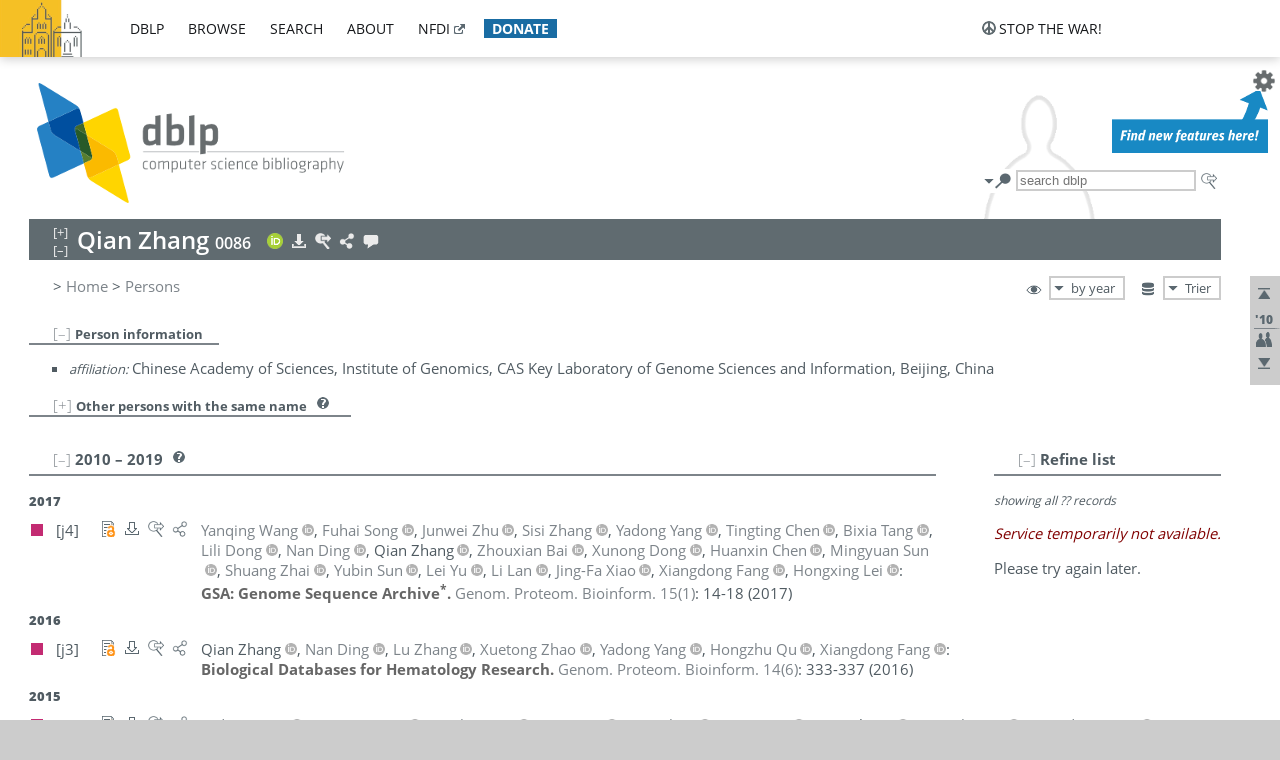

--- FILE ---
content_type: text/html; charset=utf-8
request_url: https://dblp1.uni-trier.de/pid/04/2024-86.html
body_size: 18818
content:
<!DOCTYPE html>
<html lang="en">
<head><meta charset="UTF-8"><title>dblp: Qian Zhang 0086</title><link rel="home" href="https://dblp.org"><link rel="search" type="application/opensearchdescription+xml" href="https://dblp.org/xml/osd.xml" title="dblp search"><link rel="apple-touch-icon" type="image/png" sizes="192x192" href="https://dblp1.uni-trier.de/img/dblp.icon.192x192.png"><link rel="icon" type="image/png" sizes="192x192" href="https://dblp1.uni-trier.de/img/dblp.icon.192x192.png"><link rel="icon" type="image/png" sizes="152x152" href="https://dblp1.uni-trier.de/img/dblp.icon.152x152.png"><link rel="icon" type="image/png" sizes="120x120" href="https://dblp1.uni-trier.de/img/dblp.icon.120x120.png"><link id="favicon" rel="shortcut icon" type="image/x-icon" sizes="16x16 24x24 32x32 64x64" href="https://dblp1.uni-trier.de/img/favicon.ico"><link rel="stylesheet" type="text/css" href="https://dblp1.uni-trier.de/css/dblp-2025-08-28.css"><link href="https://dblp1.uni-trier.de/css/open-sans.css" rel="stylesheet" type="text/css"><link rel="canonical" href="https://dblp.org/pid/04/2024-86"><link rel="alternate" type="text/html" title="person page HTML" href="https://dblp1.uni-trier.de/pid/04/2024-86.html"><link rel="alternate" type="application/xml" title="person page XML" href="https://dblp1.uni-trier.de/pid/04/2024-86.xml"><link rel="alternate" type="application/rdf+xml" title="person page RDF/XML" href="https://dblp1.uni-trier.de/pid/04/2024-86.rdf"><link rel="alternate" type="application/n-triples" title="person page RDF N-Triples" href="https://dblp1.uni-trier.de/pid/04/2024-86.nt"><link rel="alternate" type="text/turtle" title="person page RDF Turtle" href="https://dblp1.uni-trier.de/pid/04/2024-86.ttl"><link rel="alternate" type="application/rss+xml" title="bibliography update RSS feed" href="https://dblp1.uni-trier.de/pid/04/2024-86.rss"><link rel="alternate" type="application/x-bibtex" title="person page BibTeX" href="https://dblp1.uni-trier.de/pid/04/2024-86.bib"><link rel="alternate" type="application/x-research-info-systems" title="person page RIS" href="https://dblp1.uni-trier.de/pid/04/2024-86.ris"><meta name="description" content="List of computer science publications by Qian Zhang"><meta name="keywords" content="Qian Zhang, dblp, computer science, bibliography, knowledge graph, author, editor, publication, conference, journal, book, thesis, database, collection, open data, bibtex"><script type="application/ld+json">{"@context": "http://schema.org","@type": "WebSite","url": "https://dblp.org","sameAs": ["https://dblp.uni-trier.de","https://dblp.dagstuhl.de","https://www.wikidata.org/entity/Q1224715","https://en.wikipedia.org/wiki/DBLP","https://bsky.app/profile/dblp.org","https://mastodon.social/@dblp"],"name": "dblp computer science bibliography","alternateName": "DBLP","description": "The dblp computer science bibliography is the online reference for open bibliographic information on major computer science journals and proceedings.","image": "https://dblp.org/img/logo.320x120.png","thumbnailUrl": "https://dblp.org/img/dblp.icon.192x192.png","creator": {"@context": "http://schema.org","@type": "Organization","name": "Schloss Dagstuhl - Leibniz Center for Informatics","url": "https://www.dagstuhl.de","logo": "https://www.dagstuhl.de/fileadmin/assets/images/lzi_logo.gif","contactPoint": {"@context": "http://schema.org","@type": "ContactPoint","contactType": "customer support","url": "https://dblp.org/db/about/team","email": "dblp@dagstuhl.de"},"sameAs": ["https://www.wikidata.org/entity/Q879857","https://en.wikipedia.org/wiki/Dagstuhl"]},"dateCreated": "1993","datePublished": "1993","dateModified": "2026-01-27","locationCreated": "Trier, Germany","funder": [{"@context": "http://schema.org","@type": "Organization","name": "Leibniz Association","url": "https://www.leibniz-gemeinschaft.de/","logo": "https://www.leibniz-gemeinschaft.de/fileadmin/portal/logo-black.svg","sameAs": ["https://www.wikidata.org/entity/Q680090","https://en.wikipedia.org/wiki/Leibniz_Association"]},{"@context": "http://schema.org","@type": "Organization","name": "Federal Ministry of Research, Technology and Space","url": "https://www.bmftr.bund.de/","logo": "https://www.bmftr.bund.de/SiteGlobals/Frontend/Images/images/logo-en.svg","sameAs": ["https://www.wikidata.org/entity/Q492234","https://en.wikipedia.org/wiki/Federal_Ministry_of_Research,_Technology_and_Space"]},{"@context": "http://schema.org","@type": "Organization","name": "Saarland State Chancellery","url": "https://www.saarland.de/stk/DE/home/home_node.html","logo": "https://www.saarland.de/bilder/res_stk/stk.png","sameAs": ["https://www.wikidata.org/entity/Q15848758","https://de.wikipedia.org/wiki/Saarl%C3%A4ndische_Staatskanzlei"]},{"@context": "http://schema.org","@type": "Organization","name": "Ministry of Science and Health of Rhineland-Palatinate","url": "https://mwg.rlp.de/","logo": "https://mwg.rlp.de/fileadmin/_logos/mwg.svg","sameAs": ["https://www.wikidata.org/entity/Q15835282","https://de.wikipedia.org/wiki/Ministerium_f%C3%BCr_Wissenschaft_und_Gesundheit_Rheinland-Pfalz"]}],"genre": "computer science","inLanguage": "en-US","license": "https://creativecommons.org/publicdomain/zero/1.0/","isAccessibleForFree": "true","potentialAction": [{"@type": "SearchAction","target": "https://dblp.org/search?q={search_term_string}","query-input": "required name=search_term_string"}]}</script><script type="application/ld+json">{"@context": "http://schema.org","@type": "Dataset","url": "https://dblp.org/xml/release","sameAs": ["https://dblp.uni-trier.de/xml/release","https://dblp.dagstuhl.de/xml/release"],"name": "dblp XML data dump","description": "The raw dblp metadata in XML files as stable, persistent releases.","keywords": "dblp, XML, computer science, scholarly publications, metadata","temporalCoverage": "1936/..","thumbnailUrl": "https://dblp.org/img/dblp.icon.192x192.png","creator": {"@context": "http://schema.org","@type": "Organization","name": "Schloss Dagstuhl - Leibniz Center for Informatics","url": "https://www.dagstuhl.de","logo": "https://www.dagstuhl.de/fileadmin/assets/images/lzi_logo.gif","contactPoint": {"@context": "http://schema.org","@type": "ContactPoint","contactType": "customer support","url": "https://dblp.org/db/about/team","email": "dblp@dagstuhl.de"},"sameAs": ["https://www.wikidata.org/entity/Q879857","https://en.wikipedia.org/wiki/Dagstuhl"]},"dateCreated": "1993","datePublished": "1993","dateModified": "2026-01-27","locationCreated": "Trier, Germany","funder": [{"@context": "http://schema.org","@type": "Organization","name": "Leibniz Association","url": "https://www.leibniz-gemeinschaft.de/","logo": "https://www.leibniz-gemeinschaft.de/fileadmin/portal/logo-black.svg","sameAs": ["https://www.wikidata.org/entity/Q680090","https://en.wikipedia.org/wiki/Leibniz_Association"]},{"@context": "http://schema.org","@type": "Organization","name": "Federal Ministry of Research, Technology and Space","url": "https://www.bmftr.bund.de/","logo": "https://www.bmftr.bund.de/SiteGlobals/Frontend/Images/images/logo-en.svg","sameAs": ["https://www.wikidata.org/entity/Q492234","https://en.wikipedia.org/wiki/Federal_Ministry_of_Research,_Technology_and_Space"]},{"@context": "http://schema.org","@type": "Organization","name": "Saarland State Chancellery","url": "https://www.saarland.de/staatskanzlei.htm","logo": "https://www.saarland.de/bilder/res_stk/stk.png","sameAs": ["https://www.wikidata.org/entity/Q15848758","https://de.wikipedia.org/wiki/Saarl%C3%A4ndische_Staatskanzlei"]},{"@context": "http://schema.org","@type": "Organization","name": "Ministry of Science and Health of Rhineland-Palatinate","url": "https://mwg.rlp.de/","logo": "https://mwg.rlp.de/fileadmin/_logos/mwg.svg","sameAs": ["https://www.wikidata.org/entity/Q15835282","https://de.wikipedia.org/wiki/Ministerium_f%C3%BCr_Wissenschaft_und_Gesundheit_Rheinland-Pfalz"]}],"genre": "computer science","inLanguage": "en-US","license": "https://creativecommons.org/publicdomain/zero/1.0/","isAccessibleForFree": "true","distribution": [{"@type": "DataDownload","encodingFormat": "application/gzip","contentUrl": "https://dblp.org/xml/release/"}]}</script></head>
<body class="no-js pers-page" data-dblp-path="pers/04/2024-86" itemscope itemtype="http://schema.org/Person">
<link itemprop="additionalType" href="https://dblp.org/rdf/schema#Person">
<script>var el = document.getElementsByTagName("body")[0];el.classList.remove('no-js');el.classList.add('js');</script>
<script src="https://dblp1.uni-trier.de/js/jquery-3.1.1.min.js"></script>
<script src="https://dblp1.uni-trier.de/js/jquery.dblp-2014-08-07.min.js"></script>
<script src="https://dblp1.uni-trier.de/js/jquery.cookie-1.4.1.min.js"></script>
<script src="https://dblp1.uni-trier.de/js/jquery.mark-9.0.0-edited.min.js"></script>
<script src="https://dblp1.uni-trier.de/js/jquery.md5-1.2.1.min.js"></script>
<script src="https://dblp1.uni-trier.de/js/d3-3.5.5.min.js"></script>
<script src="https://dblp1.uni-trier.de/js/encoder-2012-09-23.min.js"></script>
<script src="https://dblp1.uni-trier.de/js/buckets-1.0.min.js"></script>
<!-- Dagstuhl nav bar --><div id="navbar"><a href="https://www.dagstuhl.de/en"><img class="logo" src="https://dblp1.uni-trier.de/img/lzi-logo.82x57.png" alt="Schloss Dagstuhl - Leibniz Center for Informatics" title="Schloss Dagstuhl - Leibniz Center for Informatics"></a><nav><ul><li class="navbar-dropdown"><div class="head"><a href="https://dblp1.uni-trier.de">dblp</a></div><div class="body"><ul><li><a href="https://blog.dblp.org">Blog</a></li><li><a href="https://dblp1.uni-trier.de/statistics/">Statistics</a></li><li><a href="https://dblp1.uni-trier.de/feed/">Update feed</a></li><li class="seperator"></li><li><a class="external" href="https://drops.dagstuhl.de/entities/collection/dblp">dblp artifacts @ DROPS</a></li><li><a href="https://dblp1.uni-trier.de/xml/">XML dump</a></li><li><a href="https://dblp1.uni-trier.de/rdf/">RDF dump</a></li></ul></div></li><li class="navbar-dropdown"><div class="head"><a href="https://dblp1.uni-trier.de/db/">browse</a></div><div class="body"><ul><li><a href="https://dblp1.uni-trier.de/pers/">Persons</a></li><li class="seperator"></li><li><a href="https://dblp1.uni-trier.de/db/conf/">Conferences</a></li><li><a href="https://dblp1.uni-trier.de/db/journals/">Journals</a></li><li><a href="https://dblp1.uni-trier.de/db/series/">Series</a></li><li><a href="https://dblp1.uni-trier.de/db/repo/">Repositories</a></li></ul></div></li><li class="navbar-dropdown"><div class="head"><a href="https://dblp1.uni-trier.de/search/">search</a></div><div class="body"><ul><li><a href="https://dblp1.uni-trier.de/search/">Search dblp</a></li><li><a href="https://sparql.dblp.org">SPARQL queries</a>&nbsp;<img alt="" src="https://dblp1.uni-trier.de/img/new.blue.24x12.png"></li><li class="seperator"></li><li><a href="https://dblp1.uni-trier.de/lookup/">Lookup by ID</a></li></ul></div></li><li class="navbar-dropdown"><div class="head"><a href="https://dblp1.uni-trier.de/db/about/">about</a></div><div class="body"><ul><li><a href="https://dblp1.uni-trier.de/faq/">F.A.Q.</a></li><li><a href="https://dblp1.uni-trier.de/db/about/team.html">Team</a></li><li><a href="https://dblp1.uni-trier.de/db/about/advisoryboard.html">Advisory Board</a></li><li class="seperator"></li><li><a href="https://dblp1.uni-trier.de/db/about/copyright.html">License</a></li><li><a href="https://dblp1.uni-trier.de/db/about/privacy.html">Privacy</a></li><li><a href="https://dblp1.uni-trier.de/db/about/imprint.html">Imprint</a></li></ul></div></li><li class="navbar-dropdown"><div class="head"><a class="external" href="https://www.nfdi.de/?lang=en">nfdi</a></div><div class="body"><ul><li><a class="external" href="https://www.nfdi.de/?lang=en"><strong>NFDI - National Research Data Infrastructure Germany</strong></a></li><li><a class="external" href="https://www.nfdi.de/consortia/?lang=en">consortia</a></li><li class="seperator"></li><li><a class="external" href="https://nfdixcs.org/"><img class="icon" alt="" src="https://dblp1.uni-trier.de/img/nfdixcs.color.16x16.png"><strong>NFDIxCS</strong></a></li><li><a class="external" href="https://nfdixcs.org/veranstaltungen">events</a> | <a class="external" href="https://mastodon.social/@nfdixcs@nfdi.social">mastodon</a></li><li class="seperator"></li><li><a class="external" href="https://www.nfdi4datascience.de/"><img class="icon" alt="" src="https://dblp1.uni-trier.de/img/nfdi4ds.color.16x16.png"><strong>NFDI4DataScience</strong></a></li><li><a class="external" href="https://www.orkg.org">ORKG</a></li><li><a class="external" href="http://ceur-ws.org/">CEUR</a></li><li><a class="external" href="https://mybinder.org/">MyBinder</a></li><li><a class="external" href="https://www.nfdi4datascience.de/events/">events</a> | <a class="external" href="https://mastodon.social/@NFDI4DS@nfdi.social">mastodon</a> | <a class="external" href="https://scholar.google.com/citations?user=MB2fMGEAAAAJ">publications</a></li></ul></div></li><li class="navbar-dropdown"><div class="head" style="background-color: #196ca3; padding-right: 8px;"><a style="font-weight: bold; color: #ffffff;" href="https://www.dagstuhl.de/en/dblp/donate">donate</a></div><div class="body" style="border-color: #196ca3;"><ul><li><a href="https://www.dagstuhl.de/en/dblp/donate">learn more</a></li><li><a class="external" href="https://www.paypal.com/donate/?hosted_button_id=PTA6M4GHUCTTJ">donate using PayPal</a></li></ul></div></li></ul></nav>
<nav class="stop-the-war"><ul><li class="navbar-dropdown"><div class="head"><img alt="" class="icon" src="https://dblp1.uni-trier.de/img/peace.dark.16x16.png">stop the war!</div><div class="body"><ul><li><img alt="" class="icon" src="https://dblp1.uni-trier.de/img/peace.dark.16x16.png">&#1047;&#1091;&#1087;&#1080;&#1085;&#1110;&#1090;&#1100; &#1074;&#1110;&#1081;&#1085;&#1091;!</li><li><img alt="" class="icon" src="https://dblp1.uni-trier.de/img/peace.dark.16x16.png">&#1054;&#1089;&#1090;&#1072;&#1085;&#1086;&#1074;&#1080;&#1090;&#1077; &#1074;&#1086;&#1081;&#1085;&#1091;!</li><li><a class="external" href="https://www.leibniz-gemeinschaft.de/en/about-us/whats-new/news/forschungsnachrichten-single/newsdetails/solidaritaet-mit-der-ukraine">solidarity</a> - <a class="external" href="https://www-leibniz--gemeinschaft-de.translate.goog/en/about-us/whats-new/news/forschungsnachrichten-single/newsdetails/solidaritaet-mit-der-ukraine?_x_tr_sl=en&_x_tr_tl=uk">(ua)</a> - <a class="external" href="https://www-leibniz--gemeinschaft-de.translate.goog/en/about-us/whats-new/news/forschungsnachrichten-single/newsdetails/solidaritaet-mit-der-ukraine?_x_tr_sl=en&_x_tr_tl=ru">(ru)</a></li><li><a class="external" href="https://news.un.org/en/tags/ukraine">news</a> - <a class="external" href="https://news-un-org.translate.goog/en/tags/ukraine?_x_tr_sl=en&_x_tr_tl=uk">(ua)</a> - <a class="external" href="https://news-un-org.translate.goog/en/tags/ukraine?_x_tr_sl=en&_x_tr_tl=ru">(ru)</a></li><li><a class="external" href="https://donate.unhcr.org/int/en/ukraine-emergency">donate</a> - <a class="external" href="https://www.doctorswithoutborders.org/what-we-do/where-we-work/ukraine">donate</a> - <a class="external" href="https://www.icrc.org/en/where-we-work/europe-central-asia/ukraine">donate</a></li><li class="seperator"></li><li><strong>for scientists</strong></li><li><a class="external" href="https://euraxess.ec.europa.eu/ukraine/">ERA4Ukraine</a></li><li><a class="external" href="https://www.daad-ukraine.org/en/">Assistance in Germany</a></li><li><a class="external" href="https://uglobal.university/">Ukrainian Global University</a></li></ul></div></li></ul></nav></div><!-- banner --><div id="banner"><!-- div class="message fancy" data-version="2023-06-22" data-nosnippet><b>We are hiring!</b> We are looking for a highly motivated <b>Computer Scientist (f/m/d)</b> to help us improve dblp. For more information and further job opportunities at Dagstuhl, see <a href="https://dagstuhl.de/job">our job offers</a>.</div -->
<!-- div class="message modest" data-version="2023-01-27">Due to maintenance work, <b>this server may be temporarily unavailable within the next 30 mintues</b>. In the mean time, please use <a href="https://dblp.org">server Dagstuhl</a> instead.</div -->
<!-- div class="message modest" data-version="2025-07-23" data-nosnippet>For some months now, the dblp team has been receiving an <b>exceptionally high number of support and error correction requests</b> from the community. While we are grateful and happy to process all incoming emails, please assume that <b>it will currently take us several weeks, if not months</b>, to read and address your request. Most importantly, <b>please refrain from sending your request multiple times</b>. This will not advance your issue and will only complicate and extend the time required to address it. Thank you for your understanding.</div -->
</div><div id="main">
<!-- logo --><div id="logo"><img class="logo" usemap="#logo-map" src="https://dblp1.uni-trier.de/img/logo.320x120.png" alt=""><map name="logo-map"><area href="https://dblp1.uni-trier.de" shape="poly" coords="5,0,14,92,103,118,111,95,319,90,316,61,192,63,190,26,99,26" alt="dblp computer science bibliography" title="dblp computer science bibliography"></map></div>
<!-- search form --><div id="search"><img src="https://dblp1.uni-trier.de/img/search.dark.16x16.png" class="icon no-js-only" title="search dblp" alt="search dblp"><div id="search-mode-selector" class="drop-down js-only" style="vertical-align:-6px; margin-right:1px;"><div class="head"><img src="https://dblp1.uni-trier.de/img/search.dark.16x16.png" class="icon" alt="search dblp"></div><div class="body"><p><b>default search action</b></p><ul><li><input id="search-mode-combined" type="radio" name="search-mode" value="c" checked="checked"><label for="search-mode-combined">combined dblp search</label></li><li><input id="search-mode-author" type="radio" name="search-mode" value="a"><label for="search-mode-author">author search</label></li><li><input id="search-mode-venue" type="radio" name="search-mode" value="v"><label for="search-mode-venue">venue search</label></li><li><input id="search-mode-publ" type="radio" name="search-mode" value="p"><label for="search-mode-publ">publication search</label></li></ul></div></div><form method="get" action="https://dblp1.uni-trier.de/search"><input type="search" name="q" maxlength="127" placeholder="search dblp"><div class="results js-only"><div class="authors"><b>Authors:</b><ul class="matches"><li><i>no matches</i></li></ul><ul class="waiting"><li><img src="https://dblp1.uni-trier.de/img/waiting.anim.gif" alt="waiting..."></li></ul></div><div class="venues"><b>Venues:</b><ul class="matches"><li><i>no matches</i></li></ul><ul class="waiting"><li><img src="https://dblp1.uni-trier.de/img/waiting.anim.gif" alt="waiting..."></li></ul></div><div class="publs"><b>Publications:</b><ul class="matches"><li><i>no matches</i></li></ul><ul class="waiting"><li><img src="https://dblp1.uni-trier.de/img/waiting.anim.gif" alt="waiting..."></li></ul></div></div><img class="clear js-only" src="https://dblp1.uni-trier.de/img/clear-mark.medium.16x16.png" alt="clear" title="clear"></form><div id="search-external" class="drop-down js-only"><div class="head"><a href="https://google.com/search?q="><img src="https://dblp1.uni-trier.de/img/search-external.dark.hollow.16x16.png" class="icon" alt="ask others"></a></div><div class="body"><p><b>ask others</b></p><ul><li><a href="https://google.com/search?q="><img alt="" src="https://dblp1.uni-trier.de/img/google.dark.16x16.png" class="icon">Google</a></li><li><a href="https://scholar.google.com/scholar?q="><img alt="" src="https://dblp1.uni-trier.de/img/google-scholar.dark.16x16.png" class="icon">Google Scholar</a></li><li><a href="https://www.semanticscholar.org/search?q="><img alt="" src="https://dblp1.uni-trier.de/img/semscholar.dark.16x16.png" class="icon">Semantic Scholar</a></li><li><a rel="nofollow" href="https://scholar.archive.org/search?q="><img alt="" src="https://dblp1.uni-trier.de/img/internetarchive.dark.16x16.png" class="icon">Internet Archive Scholar</a></li><li><a href="https://citeseerx.ist.psu.edu/search_result?query="><img alt="" src="https://dblp1.uni-trier.de/img/citeseer.dark.16x16.png" class="icon">CiteSeerX</a></li><li><a href="https://orcid.org/orcid-search/search?searchQuery="><img alt="" src="https://dblp1.uni-trier.de/img/orcid.dark.16x16.png" class="icon">ORCID</a></li></ul></div>
</div>
</div>
<!-- head line --><header id="headline" data-name="Qian Zhang 0086" data-pid="04/2024-86"><h1><span class="name primary" itemprop="name">Qian Zhang <span class="homonym-nr">0086</span></span></h1> <nav class="head"><ul><li class="orcid drop-down"><div class="head"><a href="https://orcid.org/0000-0003-4580-171X"><img alt="" src="https://dblp1.uni-trier.de/img/orcid.color.16x16.png" class="icon"></a></div><div class="body"><p><b>ORCID</b></p><ul><li><a href="https://orcid.org/0000-0003-4580-171X" itemprop="sameAs"><img alt="" src="https://dblp1.uni-trier.de/img/orcid.color.16x16.png" class="icon">0000-0003-4580-171X</a></li></ul></div></li><li class="export drop-down"><div class="head"><a rel="nofollow" href="https://dblp1.uni-trier.de/pid/04/2024-86.html?view=bibtex"><img alt="" src="https://dblp1.uni-trier.de/img/download.light.16x16.png" class="icon"></a></div><div class="body"><p><b>export bibliography</b></p><ul><li><a rel="nofollow" href="https://dblp1.uni-trier.de/pid/04/2024-86.html?view=bibtex"><img alt="" src="https://dblp1.uni-trier.de/img/bibtex.dark.16x16.png" class="icon">BibTeX</a></li><li><a rel="nofollow" href="https://dblp1.uni-trier.de/pid/04/2024-86.ris"><img alt="" src="https://dblp1.uni-trier.de/img/endnote.dark.16x16.png" class="icon">RIS</a></li><li><a rel="nofollow" href="https://dblp1.uni-trier.de/pid/04/2024-86.nt"><img alt="" src="https://dblp1.uni-trier.de/img/rdf.dark.16x16.png" class="icon">RDF N-Triples</a></li><li><a rel="nofollow" href="https://dblp1.uni-trier.de/pid/04/2024-86.ttl"><img alt="" src="https://dblp1.uni-trier.de/img/rdf.dark.16x16.png" class="icon">RDF Turtle</a></li><li><a rel="nofollow" href="https://dblp1.uni-trier.de/pid/04/2024-86.rdf"><img alt="" src="https://dblp1.uni-trier.de/img/rdf.dark.16x16.png" class="icon">RDF/XML</a></li><li><a rel="nofollow" href="https://dblp1.uni-trier.de/pid/04/2024-86.xml"><img alt="" src="https://dblp1.uni-trier.de/img/xml.dark.16x16.png" class="icon">XML</a></li><li><a rel="nofollow" href="https://dblp1.uni-trier.de/pid/04/2024-86.rss"><img alt="" src="https://dblp1.uni-trier.de/img/rss.dark.16x16.png" class="icon">RSS</a></li></ul><p><em>dblp key:</em></p><ul class="bullets"><li class="select-on-click"><small>homepages/04/2024-86</small></li></ul></div></li><li class="search drop-down"><div class="head"><a href="https://google.com/search?q=Qian+Zhang"><img alt="" src="https://dblp1.uni-trier.de/img/search-external.light.16x16.png" class="icon"></a></div><div class="body"><p><b>ask others</b></p><ul><li><a href="https://google.com/search?q=Qian+Zhang"><img alt="" src="https://dblp1.uni-trier.de/img/google.dark.16x16.png" class="icon">Google</a></li><li><a href="https://scholar.google.com/scholar?q=Qian+Zhang"><img alt="" src="https://dblp1.uni-trier.de/img/google-scholar.dark.16x16.png" class="icon">Google Scholar</a></li><li><a href="https://www.semanticscholar.org/search?q=Qian+Zhang"><img alt="" src="https://dblp1.uni-trier.de/img/semscholar.dark.16x16.png" class="icon">Semantic Scholar</a></li><li><a rel="nofollow" href="https://scholar.archive.org/search?q=Qian+Zhang"><img alt="" src="https://dblp1.uni-trier.de/img/internetarchive.dark.16x16.png" class="icon">Internet Archive Scholar</a></li><li><a href="https://citeseerx.ist.psu.edu/search_result?query=Qian+Zhang"><img alt="" src="https://dblp1.uni-trier.de/img/citeseer.dark.16x16.png" class="icon">CiteSeerX</a></li><li><a href="https://orcid.org/orcid-search/search?searchQuery=Qian+Zhang"><img alt="" src="https://dblp1.uni-trier.de/img/orcid.dark.16x16.png" class="icon">ORCID</a></li></ul></div></li><li class="share drop-down"><div class="head"><a href="https://bsky.app/intent/compose?text=Qian+Zhang%27s+publications+at+%23dblp%0Ahttps://dblp.org/pid/04/2024-86"><img alt="" src="https://dblp1.uni-trier.de/img/link.light.16x16.png" class="icon"></a></div><div class="body"><p><b>share bibliography</b></p><ul><li><a href="https://bsky.app/intent/compose?text=Qian+Zhang%27s+publications+at+%23dblp%0Ahttps://dblp.org/pid/04/2024-86"><img alt="" src="https://dblp1.uni-trier.de/img/bluesky.dark.16x16.png" class="icon">Bluesky</a></li><li><a href="https://www.reddit.com/submit?url=https://dblp.org/pid/04/2024-86&amp;title=Qian+Zhang%27s+publications+at+dblp"><img alt="" src="https://dblp1.uni-trier.de/img/reddit.dark.16x16.png" class="icon">Reddit</a></li><li><a href="https://www.bibsonomy.org/editBookmark?url=https://dblp.org/pid/04/2024-86"><img alt="" src="https://dblp1.uni-trier.de/img/bibsonomy.dark.16x16.png" class="icon">BibSonomy</a></li><li><a href="https://www.linkedin.com/shareArticle?mini=true&amp;url=https://dblp.org/pid/04/2024-86&amp;title=Qian+Zhang%27s+publications+at+dblp&amp;source=dblp+computer+science+bibliography"><img alt="" src="https://dblp1.uni-trier.de/img/linkedin.dark.16x16.png" class="icon">LinkedIn</a></li></ul><p><em>persistent URL:</em></p><ul class="bullets"><li><small><a href="https://dblp.org/pid/04/2024-86">https://dblp.org/pid/04/2024-86</a></small></li></ul></div></li><li class="help drop-down"><div class="head"><a href="https://dblp1.uni-trier.de/db/about/team.html"><img alt="" src="https://dblp1.uni-trier.de/img/talk.light.16x16.png" class="icon"></a></div><div class="body"><p><b>help us</b></p><ul><li><a href="https://dblp1.uni-trier.de/faq/1474623"><img alt="" src="https://dblp1.uni-trier.de/img/faq-mark.dark.16x16.png" class="icon">How can I correct errors in dblp?</a></li><li><a href="https://dblp1.uni-trier.de/db/about/team.html"><img alt="" src="https://dblp1.uni-trier.de/img/mail.dark.16x16.png" class="icon">contact dblp</a></li></ul></div></li></ul></nav></header>
<!-- inpage navigation menu --><nav class="side"><ul><li><a href="#" title="jump to top"><img alt="top" src="https://dblp1.uni-trier.de/img/top.dark.16x16.png" class="icon"></a></li><li class="underline" title="jump to the 2010s"><a href="#the2010s"><span class="generic-icon"><small>'10</small></span></a></li><li><a title="jump to Coauthor Index" href="#coauthors"><img alt="coauthors" class="icon" src="https://dblp1.uni-trier.de/img/coauthor.dark.16x16.png"></a></li><li><a href="#footer" title="jump to bottom"><img alt="bottom" src="https://dblp1.uni-trier.de/img/bottom.dark.16x16.png" class="icon"></a></li></ul></nav>
<!-- mirror selector --><nav id="mirror-selector" class="selector-box"><img src="https://dblp1.uni-trier.de/img/datastock.dark.16x16.png" alt="mirror" title="use mirror server"><div class="drop-down selector"><div class="head">Trier</div><div class="body"><ul class="options"><li><a href="https://dblp.dagstuhl.de/pid/04/2024-86.html">Dagstuhl</a></li></ul></div></div></nav>
<!-- order-by selector --><nav id="sorting-selector" class="selector-box"><img src="https://dblp1.uni-trier.de/img/eye.dark.16x16.png" alt="order" title="order publications by"><div class="drop-down selector"><div class="head">by year</div><div class="body"><ul class="options"><li><a href="https://dblp1.uni-trier.de/pid/04/2024-86.html?view=by-type">by type</a></li></ul></div></div></nav>
<!-- breadcrumbs --><div id="breadcrumbs" class="section"><ul><li itemscope itemtype="http://schema.org/BreadcrumbList"><span itemprop="itemListElement" itemscope itemtype="http://schema.org/ListItem">&gt; <a itemprop="item" href="https://dblp1.uni-trier.de"><span itemprop="name">Home</span></a><meta itemprop="position" content="1"></span> <span itemprop="itemListElement" itemscope itemtype="http://schema.org/ListItem">&gt; <a itemprop="item" href="https://dblp1.uni-trier.de/pers/"><span itemprop="name">Persons</span></a><meta itemprop="position" content="2"></span> </li></ul></div>
<div class="clear-both"></div><!-- person profile --><div id="info-section" class="section"><div class="profile hideable tts-content"><header class="hide-head h2 sub" id="profile"><h2>Person information</h2></header><div class="hide-body"><ul><li itemprop="affiliation" itemscope itemtype="http://schema.org/Organization"><em>affiliation:</em> <span itemprop="name">Chinese Academy of Sciences, Institute of Genomics, CAS Key Laboratory of Genome Sciences and Information, Beijing, China</span> </li></ul></div></div><!--googleoff: index--><div class="homonyms hideable robots-noindex"><header class="hide-head h2 sub" id="homonyms"><h2>Other persons with the same name</h2> <div class="drop-down faq"><div class="head"><a href="https://dblp1.uni-trier.de/faq/"><img alt="FAQ" src="https://dblp1.uni-trier.de/img/faq-mark.dark.12x12.png"></a></div><div class="body"><b>see FAQ</b><ul><li><a href="https://dblp1.uni-trier.de/faq/1474783">How does dblp handle homonyms and synonyms?</a></li><li><a href="https://dblp1.uni-trier.de/faq/1474704">Why are some names followed by a four digit number?</a></li></ul></div></div></header><div class="hide-body hidden expandable"><ul class="expand-head"><li><a href="https://dblp1.uni-trier.de/pid/04/2024.html">Qian Zhang</a> &mdash; <em>disambiguation page</em></li><li><a href="https://dblp1.uni-trier.de/pid/04/2024-1.html">Qian Zhang <span class="homonym-nr">0001</span></a> <img alt="[0000-0001-9205-1881]" title="0000-0001-9205-1881" src="https://dblp1.uni-trier.de/img/orcid-mark.12x12.png"> &mdash; <span title="Hong Kong University of Science and Technology, Department of Computer Science, Hong Kong;&#32;&#10;Microsoft Research Asia, Beijing, China;&#32;&#10;Wuhan University, China">Hong Kong University of Science and Technology, Department of Computer Science, Hong Kong <small>(and 2 more)</small></span></li><li><a href="https://dblp1.uni-trier.de/pid/04/2024-2.html">Qian Zhang <span class="homonym-nr">0002</span></a> <img alt="[0000-0002-0651-469X]" title="0000-0002-0651-469X" src="https://dblp1.uni-trier.de/img/orcid-mark.12x12.png"> &mdash; <span title="Liverpool John Moores University, UK;&#32;&#10;University of Kent, Canterbury, UK;&#32;&#10;University of Sheffield, Department of Automatic Control and Systems Engineering, UK">Liverpool John Moores University, UK <small>(and 2 more)</small></span></li><li><a href="https://dblp1.uni-trier.de/pid/04/2024-3.html">Qian Zhang <span class="homonym-nr">0003</span></a> <img alt="[0000-0003-3041-643X]" title="0000-0003-3041-643X" src="https://dblp1.uni-trier.de/img/orcid-mark.12x12.png"> &mdash; <span title="East China Normal University, Department of Computer Science and Technology, Shanghai, China;&#32;&#10;Wuhan University, LIEMARS, China">East China Normal University, Department of Computer Science and Technology, Shanghai, China <small>(and 1 more)</small></span></li><li><a href="https://dblp1.uni-trier.de/pid/04/2024-4.html">Qian Zhang <span class="homonym-nr">0004</span></a> <img alt="[0000-0002-5754-9681]" title="0000-0002-5754-9681" src="https://dblp1.uni-trier.de/img/orcid-mark.12x12.png"> &mdash; Guangxi University, School of Computer, Electronics and Information, Nanning, China</li><li><a href="https://dblp1.uni-trier.de/pid/04/2024-5.html">Qian Zhang <span class="homonym-nr">0005</span></a> &mdash; Xiamen University, Fujian, China</li><li><a href="https://dblp1.uni-trier.de/pid/04/2024-6.html">Qian Zhang <span class="homonym-nr">0006</span></a> <img alt="[0000-0002-0860-4023]" title="0000-0002-0860-4023" src="https://dblp1.uni-trier.de/img/orcid-mark.12x12.png"> &mdash; Nanjing University, International Institute for Earth System Science, China</li><li><a href="https://dblp1.uni-trier.de/pid/04/2024-7.html">Qian Zhang <span class="homonym-nr">0007</span></a> <img alt="[0000-0001-7412-7117]" title="0000-0001-7412-7117" src="https://dblp1.uni-trier.de/img/orcid-mark.12x12.png"> &mdash; <span title="Northwestern University, Engineering Science and Applied Mathematics, Evanston, IL, USA;&#32;&#10;Hong Kong University of Science and Technology, Department of Mathematics, Kowloon, Hong Kong">Northwestern University, Engineering Science and Applied Mathematics, Evanston, IL, USA <small>(and 1 more)</small></span></li><li><a href="https://dblp1.uni-trier.de/pid/04/2024-8.html">Qian Zhang <span class="homonym-nr">0008</span></a> <img alt="[0000-0001-6074-2354]" title="0000-0001-6074-2354" src="https://dblp1.uni-trier.de/img/orcid-mark.12x12.png"> &mdash; <span title="Shandong University, Key Laboratory of Software Engineering, Jinan, China;&#32;&#10;Taishan University, School of Information Science and Technology, Taian, China;&#32;&#10;Kyungwon University of Korea, Department of Computer Science, Korea">Shandong University, Key Laboratory of Software Engineering, Jinan, China <small>(and 2 more)</small></span></li><li><a href="https://dblp1.uni-trier.de/pid/04/2024-9.html">Qian Zhang <span class="homonym-nr">0009</span></a> <img alt="[0009-0004-4123-8979]" title="0009-0004-4123-8979" src="https://dblp1.uni-trier.de/img/orcid-mark.12x12.png"> &mdash; <span title="Horizon Robotics, Beijing, China;&#32;&#10;Beijing Samsung Telecom Research and Development Center, China;&#32;&#10;Alibaba Group, Beijing, China;&#32;&#10;Chinese Academy of Sciences, Institute of Automation, Beijing, China">Horizon Robotics, Beijing, China <small>(and 3 more)</small></span></li></ul><ul class="expand-body"><li><a href="https://dblp1.uni-trier.de/pid/04/2024-10.html">Qian Zhang <span class="homonym-nr">0010</span></a> <img alt="[0000-0003-1960-6240]" title="0000-0003-1960-6240" src="https://dblp1.uni-trier.de/img/orcid-mark.12x12.png"> &mdash; <span title="Dezhou Municipal Bureau of Land and Resources, Dezhou, China;&#32;&#10;Beijing Normal University, Research Center for Remote Sensing and GIS / School of Geography, China">Dezhou Municipal Bureau of Land and Resources, Dezhou, China <small>(and 1 more)</small></span></li><li><a href="https://dblp1.uni-trier.de/pid/04/2024-11.html">Qian Zhang <span class="homonym-nr">0011</span></a> <img alt="[0000-0002-8006-7883]" title="0000-0002-8006-7883" src="https://dblp1.uni-trier.de/img/orcid-mark.12x12.png"> &mdash; Cornell University, School of Civil and Environmental Engineering, Ithaca, NY, USA</li><li><a href="https://dblp1.uni-trier.de/pid/04/2024-12.html">Qian Zhang <span class="homonym-nr">0012</span></a> <img alt="[0000-0001-7708-8694]" title="0000-0001-7708-8694" src="https://dblp1.uni-trier.de/img/orcid-mark.12x12.png"> &mdash; Shanghai Jiao Tong University, School of Software, China</li><li><a href="https://dblp1.uni-trier.de/pid/04/2024-13.html">Qian Zhang <span class="homonym-nr">0013</span></a> <img alt="[0000-0003-1749-8653]" title="0000-0003-1749-8653" src="https://dblp1.uni-trier.de/img/orcid-mark.12x12.png"> &mdash; University of Shanghai for Science and Technology, Shanghai, China</li><li><a href="https://dblp1.uni-trier.de/pid/04/2024-14.html">Qian Zhang <span class="homonym-nr">0014</span></a> <img alt="[0000-0001-7360-8381]" title="0000-0001-7360-8381" src="https://dblp1.uni-trier.de/img/orcid-mark.12x12.png"> &mdash; Beijing Technology and Business University, School of Business, Beijing, China</li><li><a href="https://dblp1.uni-trier.de/pid/04/2024-15.html">Qian Zhang <span class="homonym-nr">0015</span></a> <img alt="[0000-0002-7015-6794]" title="0000-0002-7015-6794" src="https://dblp1.uni-trier.de/img/orcid-mark.12x12.png"> &mdash; Harbin Institute of Technology, Department of Control Science and Engineering, Harbin, China</li><li><a href="https://dblp1.uni-trier.de/pid/04/2024-16.html">Qian Zhang <span class="homonym-nr">0016</span></a> <img alt="[0000-0002-6157-9912]" title="0000-0002-6157-9912" src="https://dblp1.uni-trier.de/img/orcid-mark.12x12.png"> &mdash; <span title="Northeastern University, Laboratory for the Modeling of Biological and Socio-technical Systems, Boston, MA, USA;&#32;&#10;Indiana University, School of Informatics and Computing, Bloomington, IN, USA;&#32;&#10;University of Saskatchewan, Department of Computer Science, Saskatoon, Canada;&#32;&#10;Beihang University, School of Automation Science and Electrical Engineering, Beijing, China">Northeastern University, Laboratory for the Modeling of Biological and Socio-technical Systems, Boston, MA, USA <small>(and 3 more)</small></span></li><li><a href="https://dblp1.uni-trier.de/pid/04/2024-17.html">Qian Zhang <span class="homonym-nr">0017</span></a> <img alt="[0000-0003-2037-7924]" title="0000-0003-2037-7924" src="https://dblp1.uni-trier.de/img/orcid-mark.12x12.png"> &mdash; <span title="Tsinghua University, School of Software and BNRist, Beijing, China;&#32;&#10;Beijing Institute of Technology, School of Computer Science, Beijing, China">Tsinghua University, School of Software and BNRist, Beijing, China <small>(and 1 more)</small></span></li><li><a href="https://dblp1.uni-trier.de/pid/04/2024-18.html">Qian Zhang <span class="homonym-nr">0018</span></a> <img alt="[0000-0001-5562-4759]" title="0000-0001-5562-4759" src="https://dblp1.uni-trier.de/img/orcid-mark.12x12.png"> &mdash; <span title="University of Nottingham Ningbo, School of Computer Science, Ningbo, China;&#32;&#10;University of Nottingham, School of Computer Science, Nottingham, UK">University of Nottingham Ningbo, School of Computer Science, Ningbo, China <small>(and 1 more)</small></span></li><li><a href="https://dblp1.uni-trier.de/pid/04/2024-19.html">Qian Zhang <span class="homonym-nr">0019</span></a> &mdash; University of Texas at Dallas, Center for Robust Speech Systems, Richardson, TX, USA</li><li><a href="https://dblp1.uni-trier.de/pid/04/2024-20.html">Qian Zhang <span class="homonym-nr">0020</span></a> <img alt="[0000-0002-1721-0907]" title="0000-0002-1721-0907" src="https://dblp1.uni-trier.de/img/orcid-mark.12x12.png"> &mdash; <span title="University of California, Riverside, CA, USA;&#32;&#10;University of California, Los Angeles, CA, USA;&#32;&#10;Chinese University of Hong Kong, Department of Computer Science and Engineering, Hong Kong">University of California, Riverside, CA, USA <small>(and 2 more)</small></span></li><li><a href="https://dblp1.uni-trier.de/pid/04/2024-21.html">Qian Zhang <span class="homonym-nr">0021</span></a> <img alt="[0000-0001-7206-4722]" title="0000-0001-7206-4722" src="https://dblp1.uni-trier.de/img/orcid-mark.12x12.png"> &mdash; Australian National University, Canberra, Australia</li><li><a href="https://dblp1.uni-trier.de/pid/04/2024-22.html">Qian Zhang <span class="homonym-nr">0022</span></a> <img alt="[0000-0003-1549-7358]" title="0000-0003-1549-7358" src="https://dblp1.uni-trier.de/img/orcid-mark.12x12.png"> &mdash; <span title="University of Illinois at Urbana-Champaign, University Library / GSLIS / NCSA, Urbana, IL, USA;&#32;&#10;Louisiana State University, Baton Rouge, LA, USA">University of Illinois at Urbana-Champaign, University Library / GSLIS / NCSA, Urbana, IL, USA <small>(and 1 more)</small></span></li><li><a href="https://dblp1.uni-trier.de/pid/04/2024-23.html">Qian Zhang <span class="homonym-nr">0023</span></a> <img alt="[0000-0001-9977-8418]" title="0000-0001-9977-8418" src="https://dblp1.uni-trier.de/img/orcid-mark.12x12.png"> &mdash; University of Technology Sydney, Centre for Artificial Intelligence, Faculty of Engineering and Information Technology, NSW, Australia</li><li><a href="https://dblp1.uni-trier.de/pid/04/2024-24.html">Qian Zhang <span class="homonym-nr">0024</span></a> <img alt="[0000-0001-7855-7931]" title="0000-0001-7855-7931" src="https://dblp1.uni-trier.de/img/orcid-mark.12x12.png"> &mdash; University of Electronic Science and Technology of China, School of Information and Communication Engineering, Chengdu, Sichuan, China</li><li><a href="https://dblp1.uni-trier.de/pid/04/2024-25.html">Qian Zhang <span class="homonym-nr">0025</span></a> <img alt="[0000-0002-1503-193X]" title="0000-0002-1503-193X" src="https://dblp1.uni-trier.de/img/orcid-mark.12x12.png"> &mdash; Beijing Computational Science Research Center, China</li><li><a href="https://dblp1.uni-trier.de/pid/04/2024-26.html">Qian Zhang <span class="homonym-nr">0026</span></a> <img alt="[0000-0001-9784-5787]" title="0000-0001-9784-5787" src="https://dblp1.uni-trier.de/img/orcid-mark.12x12.png"> &mdash; Southeast University, School of Civil Engineering, Nanjing, China</li><li><a href="https://dblp1.uni-trier.de/pid/04/2024-27.html">Qian Zhang <span class="homonym-nr">0027</span></a> <img alt="[0000-0002-1325-6748]" title="0000-0002-1325-6748" src="https://dblp1.uni-trier.de/img/orcid-mark.12x12.png"> &mdash; <span title="Nanjing Audit University, International Center for Auditing and Evaluation, China;&#32;&#10;Worcester Polytechnic Institute, Business School, MA, USA">Nanjing Audit University, International Center for Auditing and Evaluation, China <small>(and 1 more)</small></span></li><li><a href="https://dblp1.uni-trier.de/pid/04/2024-28.html">Qian Zhang <span class="homonym-nr">0028</span></a> <img alt="[0000-0001-5487-0173]" title="0000-0001-5487-0173" src="https://dblp1.uni-trier.de/img/orcid-mark.12x12.png"> &mdash; Chongqing University, State Key Laboratory of Power Transmission Equipment and System Security and New Technology, China</li><li><a href="https://dblp1.uni-trier.de/pid/04/2024-29.html">Qian Zhang <span class="homonym-nr">0029</span></a> <img alt="[0000-0001-9557-483X]" title="0000-0001-9557-483X" src="https://dblp1.uni-trier.de/img/orcid-mark.12x12.png"> &mdash; Xi'an University of Technology, School of Computer Science and Engineering, China</li><li><a href="https://dblp1.uni-trier.de/pid/04/2024-30.html">Qian Zhang <span class="homonym-nr">0030</span></a> &mdash; Beihang University, School of Electronic and Information Engineering, Beijing, China</li><li><a href="https://dblp1.uni-trier.de/pid/04/2024-31.html">Qian Zhang <span class="homonym-nr">0031</span></a> &mdash; Ohio University, School of Electrical Engineering &#38; Computer Science, Athens, OH, USA</li><li><a href="https://dblp1.uni-trier.de/pid/04/2024-32.html">Qian Zhang <span class="homonym-nr">0032</span></a> &mdash; Shanghai Jiao Tong University, Department of Electronic Engineering, Shanghai, China</li><li><a href="https://dblp1.uni-trier.de/pid/04/2024-33.html">Qian Zhang <span class="homonym-nr">0033</span></a> <img alt="[0000-0003-0760-9241]" title="0000-0003-0760-9241" src="https://dblp1.uni-trier.de/img/orcid-mark.12x12.png"> &mdash; <span title="Shanghai Normal University, College of Information, Mechanical and Electrical Engineering, Shanghai, China;&#32;&#10;Shanghai University, School of Communication and Information Engineering, Shanghai, China">Shanghai Normal University, College of Information, Mechanical and Electrical Engineering, Shanghai, China <small>(and 1 more)</small></span></li><li><a href="https://dblp1.uni-trier.de/pid/04/2024-34.html">Qian Zhang <span class="homonym-nr">0034</span></a> <img alt="[0000-0001-7773-2187]" title="0000-0001-7773-2187" src="https://dblp1.uni-trier.de/img/orcid-mark.12x12.png"> &mdash; Shanghai Normal University, College of Information, Mechanical and Electrical Engineering, Shanghai, China</li><li><a href="https://dblp1.uni-trier.de/pid/04/2024-35.html">Qian Zhang <span class="homonym-nr">0035</span></a> <img alt="[0000-0001-9190-781X]" title="0000-0001-9190-781X" src="https://dblp1.uni-trier.de/img/orcid-mark.12x12.png"> &mdash; okushima University, Faculty of Engineering, Tokushima, Japan</li><li><a href="https://dblp1.uni-trier.de/pid/04/2024-36.html">Qian Zhang <span class="homonym-nr">0036</span></a> <img alt="[0000-0002-4656-0981]" title="0000-0002-4656-0981" src="https://dblp1.uni-trier.de/img/orcid-mark.12x12.png"> &mdash; <span title="Beihang University, School of Aeronautic Science and Engineering, Beijing, China;&#32;&#10;Beihang University, School of Instrumentation Science and Opto-electronics Engineering, Beijing, China">Beihang University, School of Aeronautic Science and Engineering, Beijing, China <small>(and 1 more)</small></span></li><li><a href="https://dblp1.uni-trier.de/pid/04/2024-37.html">Qian Zhang <span class="homonym-nr">0037</span></a> <img alt="[0000-0003-0615-7896]" title="0000-0003-0615-7896" src="https://dblp1.uni-trier.de/img/orcid-mark.12x12.png"> &mdash; Hunan University of Technology, College of Electrical and Information Engineering, Zhuzhou, China</li><li><a href="https://dblp1.uni-trier.de/pid/04/2024-38.html">Qian Zhang <span class="homonym-nr">0038</span></a> <img alt="[0000-0001-7174-729X]" title="0000-0001-7174-729X" src="https://dblp1.uni-trier.de/img/orcid-mark.12x12.png"> &mdash; Hefei University of Technology, Hefei, China</li><li><a href="https://dblp1.uni-trier.de/pid/04/2024-39.html">Qian Zhang <span class="homonym-nr">0039</span></a> <img alt="[0000-0001-7855-7958]" title="0000-0001-7855-7958" src="https://dblp1.uni-trier.de/img/orcid-mark.12x12.png"> &mdash; <span title="Nanjing University of Chinese Medicine, Institute of Information Technology, Nanjing, China;&#32;&#10;Nanjing Normal University, School of Mathematical Sciences, Jiangsu Key Laboratory for NSLSCS, Nanjing, China">Nanjing University of Chinese Medicine, Institute of Information Technology, Nanjing, China <small>(and 1 more)</small></span></li><li><a href="https://dblp1.uni-trier.de/pid/04/2024-40.html">Qian Zhang <span class="homonym-nr">0040</span></a> <img alt="[0000-0001-7313-8594]" title="0000-0001-7313-8594" src="https://dblp1.uni-trier.de/img/orcid-mark.12x12.png"> &mdash; University of Washington, Institute for Health Metrics and Evaluation, Seattle, WA, USA</li><li><a href="https://dblp1.uni-trier.de/pid/04/2024-41.html">Qian Zhang <span class="homonym-nr">0041</span></a> <img alt="[0000-0002-6455-3371]" title="0000-0002-6455-3371" src="https://dblp1.uni-trier.de/img/orcid-mark.12x12.png"> &mdash; Xi'an Jiaotong University, School of Mechanical Engineering, State Key Laboratory for Manufacturing Systems Engineering, Xi'an, China</li><li><a href="https://dblp1.uni-trier.de/pid/04/2024-42.html">Qian Zhang <span class="homonym-nr">0042</span></a> <img alt="[0000-0002-6166-5343]" title="0000-0002-6166-5343" src="https://dblp1.uni-trier.de/img/orcid-mark.12x12.png"> &mdash; <span title="Chinese Academy of Sciences, Institute of Information Engineering, State Key Laboratory of Information Security, Beijing, China;&#32;&#10; University of Chinese Academy of Sciences, School of Cyber Security, Beijing, China">Chinese Academy of Sciences, Institute of Information Engineering, State Key Laboratory of Information Security, Beijing, China <small>(and 1 more)</small></span></li><li><a href="https://dblp1.uni-trier.de/pid/04/2024-43.html">Qian Zhang <span class="homonym-nr">0043</span></a> <img alt="[0000-0002-5476-3180]" title="0000-0002-5476-3180" src="https://dblp1.uni-trier.de/img/orcid-mark.12x12.png"> &mdash; University of Victoria, Department of Mechanical Engineering, Institute for Integrated Energy Systems, Victoria, Canada</li><li><a href="https://dblp1.uni-trier.de/pid/04/2024-44.html">Qian Zhang <span class="homonym-nr">0044</span></a> <img alt="[0000-0003-3282-0065]" title="0000-0003-3282-0065" src="https://dblp1.uni-trier.de/img/orcid-mark.12x12.png"> &mdash; Shenzhen University, College of Mathematics and Statistics, Shenzhen Key Laboratory of Advanced Machine Learning and Applications, Shenzhen, China</li><li><a href="https://dblp1.uni-trier.de/pid/04/2024-45.html">Qian Zhang <span class="homonym-nr">0045</span></a> <img alt="[0000-0002-1978-9887]" title="0000-0002-1978-9887" src="https://dblp1.uni-trier.de/img/orcid-mark.12x12.png"> &mdash; Northeastern University, State Key Laboratory of Synthetical Automation for Process Industries, Shenyang, China</li><li><a href="https://dblp1.uni-trier.de/pid/04/2024-46.html">Qian Zhang <span class="homonym-nr">0046</span></a> &mdash; <span title="Hubei University, School of Resources and Environment, Wuhan, China;&#32;&#10;Huazhong University of Science and Technology, School of Automation, National Key Laboratory of Science and Technology on Multi-spectral Information Processing, Wuhan, China;&#32;&#10;Wuhan University, School of Remote Sensing and Information Engineering, Wuhan, China">Hubei University, School of Resources and Environment, Wuhan, China <small>(and 2 more)</small></span></li><li><a href="https://dblp1.uni-trier.de/pid/04/2024-47.html">Qian Zhang <span class="homonym-nr">0047</span></a> &mdash; University of Electronic Science and Technology of China, School of Electronic Engineering, Center for Robotics, Chengdu, China</li><li><a href="https://dblp1.uni-trier.de/pid/04/2024-48.html">Qian Zhang <span class="homonym-nr">0048</span></a> &mdash; Hanyang University, Department of Electronic Systems Engineering, Ansan, Korea</li><li><a href="https://dblp1.uni-trier.de/pid/04/2024-49.html">Qian Zhang <span class="homonym-nr">0049</span></a> <img alt="[0000-0001-5984-8506]" title="0000-0001-5984-8506" src="https://dblp1.uni-trier.de/img/orcid-mark.12x12.png"> &mdash; <span title="Wenzhou University, College of Computer Science and Artificial Intelligence, Wenzhou, China;&#32;&#10;Wenzhou University, College of Mathematics, Physics and Electronic Information, Wenzhou, China">Wenzhou University, College of Computer Science and Artificial Intelligence, Wenzhou, China <small>(and 1 more)</small></span></li><li><a href="https://dblp1.uni-trier.de/pid/04/2024-50.html">Qian Zhang <span class="homonym-nr">0050</span></a> &mdash; Wayne State University, Department of Mathematics, Detroit, MI, USA</li><li><a href="https://dblp1.uni-trier.de/pid/04/2024-51.html">Qian Zhang <span class="homonym-nr">0051</span></a> <img alt="[0000-0001-5252-1287]" title="0000-0001-5252-1287" src="https://dblp1.uni-trier.de/img/orcid-mark.12x12.png"> &mdash; Tianjin University, School of Computer Science and Technology, Tianjin, China</li><li><a href="https://dblp1.uni-trier.de/pid/04/2024-52.html">Qian Zhang <span class="homonym-nr">0052</span></a> &mdash; Purdue University, School of Electrical and Computer Engineering, West Lafayette, IN, USA</li><li><a href="https://dblp1.uni-trier.de/pid/04/2024-53.html">Qian Zhang <span class="homonym-nr">0053</span></a> &mdash; HuaQiao University, School of Economics and Finance, Quanzhou, China</li><li><a href="https://dblp1.uni-trier.de/pid/04/2024-54.html">Qian Zhang <span class="homonym-nr">0054</span></a> &mdash; Tianjin University of Science and Technology, College of Computer Science and Information Engineering, Tianjin, China</li><li><a href="https://dblp1.uni-trier.de/pid/04/2024-55.html">Qian Zhang <span class="homonym-nr">0055</span></a> &mdash; iQIYI Inc., Chengdu, China</li><li><a href="https://dblp1.uni-trier.de/pid/04/2024-56.html">Qian Zhang <span class="homonym-nr">0056</span></a> &mdash; University of Science and Technology of China, School of Mathematical Sciences, Hefei, China</li><li><a href="https://dblp1.uni-trier.de/pid/04/2024-57.html">Qian Zhang <span class="homonym-nr">0057</span></a> &mdash; Syracuse University, NY, USA</li><li><a href="https://dblp1.uni-trier.de/pid/04/2024-58.html">Qian Zhang <span class="homonym-nr">0058</span></a> &mdash; University of Wisconsin-Madison, Department of Electrical and Computer Engineering, Madison, WI, USA</li><li><a href="https://dblp1.uni-trier.de/pid/04/2024-59.html">Qian Zhang <span class="homonym-nr">0059</span></a> &mdash; Tsinghua University, Department of Mathematical Sciences, Beijing, China</li><li><a href="https://dblp1.uni-trier.de/pid/04/2024-60.html">Qian Zhang <span class="homonym-nr">0060</span></a> &mdash; <span title="Neusoft Corporation, Shenyang, China;&#32;&#10;Northeastern University, National Engineering Research Center for Computer Software, Shenyang, China">Neusoft Corporation, Shenyang, China <small>(and 1 more)</small></span></li><li><a href="https://dblp1.uni-trier.de/pid/04/2024-61.html">Qian Zhang <span class="homonym-nr">0061</span></a> &mdash; Fuji Xerox, Yokohama, Japan</li><li><a href="https://dblp1.uni-trier.de/pid/04/2024-62.html">Qian Zhang <span class="homonym-nr">0062</span></a> &mdash; Chengdu Agricultural College, Economic and Management School, Chengdu, China</li><li><a href="https://dblp1.uni-trier.de/pid/04/2024-63.html">Qian Zhang <span class="homonym-nr">0063</span></a> &mdash; Soochow University, Institute of Functional Nano &#38; Soft Materials, Suzhou, China</li><li><a href="https://dblp1.uni-trier.de/pid/04/2024-64.html">Qian Zhang <span class="homonym-nr">0064</span></a> &mdash; North China Electric Power University, Department of Economic Management, Baoding, China</li><li><a href="https://dblp1.uni-trier.de/pid/04/2024-65.html">Qian Zhang <span class="homonym-nr">0065</span></a> <img alt="[0000-0001-8187-4970]" title="0000-0001-8187-4970" src="https://dblp1.uni-trier.de/img/orcid-mark.12x12.png"> &mdash; <span title="Brown University, Providence, RI, USA;&#32;&#10;Nanyang Technological University, Singapore">Brown University, Providence, RI, USA <small>(and 1 more)</small></span></li><li><a href="https://dblp1.uni-trier.de/pid/04/2024-66.html">Qian Zhang <span class="homonym-nr">0066</span></a> &mdash; University of North Carolina, Chapel Hill, NC, USA</li><li><a href="https://dblp1.uni-trier.de/pid/04/2024-67.html">Qian Zhang <span class="homonym-nr">0067</span></a> &mdash; Purdue University, Department of Statistics, West Lafayette, IN, USA</li><li><a href="https://dblp1.uni-trier.de/pid/04/2024-68.html">Qian Zhang <span class="homonym-nr">0068</span></a> &mdash; East China University of Science and Technology, Department of Computer Science and Engineering, Shanghai, China</li><li><a href="https://dblp1.uni-trier.de/pid/04/2024-69.html">Qian Zhang <span class="homonym-nr">0069</span></a> &mdash; Shanghai Maritime University, Institute of Logistics Science and Engineering, Shanghai, China</li><li><a href="https://dblp1.uni-trier.de/pid/04/2024-70.html">Qian Zhang <span class="homonym-nr">0070</span></a> <img alt="[0009-0009-1117-0236]" title="0009-0009-1117-0236" src="https://dblp1.uni-trier.de/img/orcid-mark.12x12.png"> &mdash; Qilu University of Technology, School of Computer, Jinan, China</li><li><a href="https://dblp1.uni-trier.de/pid/04/2024-71.html">Qian Zhang <span class="homonym-nr">0071</span></a> &mdash; University of Electronic Science and Technology of China, School of Computer Science and Engineering, Institute for Cyber Security, Chengdu, China</li><li><a href="https://dblp1.uni-trier.de/pid/04/2024-72.html">Qian Zhang <span class="homonym-nr">0072</span></a> &mdash; Beijing Institute of Technology, School of Mechanical Engineering, Beijing, China</li><li><a href="https://dblp1.uni-trier.de/pid/04/2024-73.html">Qian Zhang <span class="homonym-nr">0073</span></a> <img alt="[0000-0001-8152-7725]" title="0000-0001-8152-7725" src="https://dblp1.uni-trier.de/img/orcid-mark.12x12.png"> &mdash; China University of Geoscience, School of Information Engineering, Beijing, China</li><li><a href="https://dblp1.uni-trier.de/pid/04/2024-74.html">Qian Zhang <span class="homonym-nr">0074</span></a> &mdash; Xidian University, School of Computer Science and Technology, Xi'an, China</li><li><a href="https://dblp1.uni-trier.de/pid/04/2024-75.html">Qian Zhang <span class="homonym-nr">0075</span></a> <img alt="[0000-0003-1776-0615]" title="0000-0003-1776-0615" src="https://dblp1.uni-trier.de/img/orcid-mark.12x12.png"> &mdash; <span title="Tianjin University, College of Management &#38; Economics, Tianjin, China;&#32;&#10;Tianjin University of Finance and Economics, School of Management Science and Engineering, Tianjin, China">Tianjin University, College of Management &#38; Economics, Tianjin, China <small>(and 1 more)</small></span></li><li><a href="https://dblp1.uni-trier.de/pid/04/2024-76.html">Qian Zhang <span class="homonym-nr">0076</span></a> <img alt="[0000-0002-1057-7909]" title="0000-0002-1057-7909" src="https://dblp1.uni-trier.de/img/orcid-mark.12x12.png"> &mdash; Shandong University, School of Control Science and Engineering, Jinan, China</li><li><a href="https://dblp1.uni-trier.de/pid/04/2024-77.html">Qian Zhang <span class="homonym-nr">0077</span></a> <img alt="[0000-0003-4907-7423]" title="0000-0003-4907-7423" src="https://dblp1.uni-trier.de/img/orcid-mark.12x12.png"> &mdash; Shanghai University, School of Management, Shanghai, China</li><li><a href="https://dblp1.uni-trier.de/pid/04/2024-78.html">Qian Zhang <span class="homonym-nr">0078</span></a> <img alt="[0000-0001-7210-654X]" title="0000-0001-7210-654X" src="https://dblp1.uni-trier.de/img/orcid-mark.12x12.png"> &mdash; Tianjin University, Key Laboratory of Modern Engineering Mechanics, Tianjin, China</li><li><a href="https://dblp1.uni-trier.de/pid/04/2024-79.html">Qian Zhang <span class="homonym-nr">0079</span></a> &mdash; Hunan ZOOMLION Intelligent Technology Corporation Limited, Department of Electronic Products, Changsha, China</li><li><a href="https://dblp1.uni-trier.de/pid/04/2024-80.html">Qian Zhang <span class="homonym-nr">0080</span></a> <img alt="[0000-0001-5314-4233]" title="0000-0001-5314-4233" src="https://dblp1.uni-trier.de/img/orcid-mark.12x12.png"> &mdash; <span title="Chinese Academy of Sciences, Institute of Automation, Research Center for Brain-Inspired Intelligence, Beijing, China;&#32;&#10;University of Chinese Academy of Sciences, School of Artificial Intelligence, Beijing, China">Chinese Academy of Sciences, Institute of Automation, Research Center for Brain-Inspired Intelligence, Beijing, China <small>(and 1 more)</small></span></li><li><a href="https://dblp1.uni-trier.de/pid/04/2024-81.html">Qian Zhang <span class="homonym-nr">0081</span></a> &mdash; Xi'an University of Architecture and Technology, School of Information and Control Engineering, Xi'an, China</li><li><a href="https://dblp1.uni-trier.de/pid/04/2024-82.html">Qian Zhang <span class="homonym-nr">0082</span></a> &mdash; Xi'an Jiaotong University, School of Microelectronics, Xi'an, China</li><li><a href="https://dblp1.uni-trier.de/pid/04/2024-83.html">Qian Zhang <span class="homonym-nr">0083</span></a> <img alt="[0000-0002-8331-9185]" title="0000-0002-8331-9185" src="https://dblp1.uni-trier.de/img/orcid-mark.12x12.png"> &mdash; <span title="China Academy of Space Technology, Institute of Telecommunication and Navigation Satellites, Beijing, China;&#32;&#10;China National Space Administration, Innovation Center of Satellite Communication System, Beijing, China">China Academy of Space Technology, Institute of Telecommunication and Navigation Satellites, Beijing, China <small>(and 1 more)</small></span></li><li><a href="https://dblp1.uni-trier.de/pid/04/2024-84.html">Qian Zhang <span class="homonym-nr">0084</span></a> <img alt="[0000-0001-6844-735X]" title="0000-0001-6844-735X" src="https://dblp1.uni-trier.de/img/orcid-mark.12x12.png"> &mdash; Chinese Academy of Sciences, Aerospace Information Research Institute, Beijing, China</li><li><a href="https://dblp1.uni-trier.de/pid/04/2024-85.html">Qian Zhang <span class="homonym-nr">0085</span></a> &mdash; <span title="Chinese Academy of Sciences, Institute of Psychology, Key Laboratory of Behavioral Science, Beijing, China;&#32;&#10;University of Chinese Academy of Sciences, Department of Psychology, Beijing, China">Chinese Academy of Sciences, Institute of Psychology, Key Laboratory of Behavioral Science, Beijing, China <small>(and 1 more)</small></span></li><li><a href="https://dblp1.uni-trier.de/pid/04/2024-87.html">Qian Zhang <span class="homonym-nr">0087</span></a> <img alt="[0000-0002-9045-7519]" title="0000-0002-9045-7519" src="https://dblp1.uni-trier.de/img/orcid-mark.12x12.png"> &mdash; <span title="Jiangsu University, School of Agricultural Engineering, Zhenjiang, China;&#32;&#10;Jiangsu University, School of Electrical and Information Engineering, Zhenjiang, China">Jiangsu University, School of Agricultural Engineering, Zhenjiang, China <small>(and 1 more)</small></span></li><li><a href="https://dblp1.uni-trier.de/pid/04/2024-88.html">Qian Zhang <span class="homonym-nr">0088</span></a> <img alt="[0000-0002-0937-0812]" title="0000-0002-0937-0812" src="https://dblp1.uni-trier.de/img/orcid-mark.12x12.png"> &mdash; University of Hawaii at Manoa, Department of Geography and Environment, Honolulu, HI, USA</li><li><a href="https://dblp1.uni-trier.de/pid/04/2024-89.html">Qian Zhang <span class="homonym-nr">0089</span></a> <img alt="[0000-0002-0831-1706]" title="0000-0002-0831-1706" src="https://dblp1.uni-trier.de/img/orcid-mark.12x12.png"> &mdash; Wuhan Textile University, School of Management, Wuhan, China</li><li><a href="https://dblp1.uni-trier.de/pid/04/2024-90.html">Qian Zhang <span class="homonym-nr">0090</span></a> <img alt="[0000-0003-0130-202X]" title="0000-0003-0130-202X" src="https://dblp1.uni-trier.de/img/orcid-mark.12x12.png"> &mdash; University of Science and Technology of China, School of Information Science and Technology, Hefei, China</li><li><a href="https://dblp1.uni-trier.de/pid/04/2024-91.html">Qian Zhang <span class="homonym-nr">0091</span></a> <img alt="[0000-0002-7838-8485]" title="0000-0002-7838-8485" src="https://dblp1.uni-trier.de/img/orcid-mark.12x12.png"> &mdash; <span title="Tianjin Chengjian University, School of Control and Mechanical Engineering, Tianjin, China;&#32;&#10;National University of Singapore, Department of Mechanical Engineering, Singapore">Tianjin Chengjian University, School of Control and Mechanical Engineering, Tianjin, China <small>(and 1 more)</small></span></li><li><a href="https://dblp1.uni-trier.de/pid/04/2024-92.html">Qian Zhang <span class="homonym-nr">0092</span></a> <img alt="[0000-0002-1951-2722]" title="0000-0002-1951-2722" src="https://dblp1.uni-trier.de/img/orcid-mark.12x12.png"> &mdash; TU Dresden, Faculty of Electrical and Computer Engineering, Laboratory of Measurement and Sensor System Technique, Dresden, Germany</li><li><a href="https://dblp1.uni-trier.de/pid/04/2024-93.html">Qian Zhang <span class="homonym-nr">0093</span></a> <img alt="[0009-0006-5257-9204]" title="0009-0006-5257-9204" src="https://dblp1.uni-trier.de/img/orcid-mark.12x12.png"> &mdash; Shandong University, School of Information Science and Engineering, Qingdao, China</li><li><a href="https://dblp1.uni-trier.de/pid/04/2024-94.html">Qian Zhang <span class="homonym-nr">0094</span></a> <img alt="[0009-0004-4194-3918]" title="0009-0004-4194-3918" src="https://dblp1.uni-trier.de/img/orcid-mark.12x12.png"> &mdash; Northwestern Polytechnical University, School of Electronics and Information, Xi'an, China</li><li><a href="https://dblp1.uni-trier.de/pid/04/2024-95.html">Qian Zhang <span class="homonym-nr">0095</span></a> <img alt="[0009-0000-7240-5689]" title="0009-0000-7240-5689" src="https://dblp1.uni-trier.de/img/orcid-mark.12x12.png"> &mdash; Shandong Meteorological Engineering Technology Center, Key Laboratory for Meteorological Disaster Prevention and Mitigation, Shandong, China</li><li><a href="https://dblp1.uni-trier.de/pid/04/2024-96.html">Qian Zhang <span class="homonym-nr">0096</span></a> <img alt="[0009-0009-3115-4321]" title="0009-0009-3115-4321" src="https://dblp1.uni-trier.de/img/orcid-mark.12x12.png"> &mdash; Academy of Broadcasting Planning, Beijing, China</li><li><a href="https://dblp1.uni-trier.de/pid/04/2024-97.html">Qian Zhang <span class="homonym-nr">0097</span></a> <img alt="[0000-0003-4712-8039]" title="0000-0003-4712-8039" src="https://dblp1.uni-trier.de/img/orcid-mark.12x12.png"> &mdash; <span title="Northwestern Polytechnical University, School of Management, Xi'an, China;&#32;&#10;Chongqing Jiaotong University, School of Economics and Management, Chongqing, China">Northwestern Polytechnical University, School of Management, Xi'an, China <small>(and 1 more)</small></span></li><li><a href="https://dblp1.uni-trier.de/pid/04/2024-98.html">Qian Zhang <span class="homonym-nr">0098</span></a> <img alt="[0000-0001-8912-260X]" title="0000-0001-8912-260X" src="https://dblp1.uni-trier.de/img/orcid-mark.12x12.png"> &mdash; China West Normal University, College of Chemistry and Chemical Engineerging, Nanchong, China</li><li><a href="https://dblp1.uni-trier.de/pid/04/2024-99.html">Qian Zhang <span class="homonym-nr">0099</span></a> <img alt="[0000-0002-2153-842X]" title="0000-0002-2153-842X" src="https://dblp1.uni-trier.de/img/orcid-mark.12x12.png"> &mdash; Tsinghua University, Department of Automation, BNRIST Bioinformatics Division, MOE Key Laboratory of Bioinformatics, Beijing, China</li><li><a href="https://dblp1.uni-trier.de/pid/04/2024-100.html">Qian Zhang <span class="homonym-nr">0100</span></a> <img alt="[0000-0001-7182-2202]" title="0000-0001-7182-2202" src="https://dblp1.uni-trier.de/img/orcid-mark.12x12.png"> &mdash; Wuhan University, School of Geodesy and Geomatics, Wuhan, China</li><li><a href="https://dblp1.uni-trier.de/pid/04/2024-101.html">Qian Zhang <span class="homonym-nr">0101</span></a> <img alt="[0000-0001-8520-5854]" title="0000-0001-8520-5854" src="https://dblp1.uni-trier.de/img/orcid-mark.12x12.png"> &mdash; Anhui University, Department of Electrical Engineering and Automation, Hefei, China</li><li><a href="https://dblp1.uni-trier.de/pid/04/2024-102.html">Qian Zhang <span class="homonym-nr">0102</span></a> <img alt="[0000-0002-9717-7763]" title="0000-0002-9717-7763" src="https://dblp1.uni-trier.de/img/orcid-mark.12x12.png"></li><li><a href="https://dblp1.uni-trier.de/pid/04/2024-103.html">Qian Zhang <span class="homonym-nr">0103</span></a> <img alt="[0009-0009-3362-8420]" title="0009-0009-3362-8420" src="https://dblp1.uni-trier.de/img/orcid-mark.12x12.png"></li><li><a href="https://dblp1.uni-trier.de/pid/04/2024-104.html">Qian Zhang <span class="homonym-nr">0104</span></a> <img alt="[0000-0002-7657-6992]" title="0000-0002-7657-6992" src="https://dblp1.uni-trier.de/img/orcid-mark.12x12.png"></li><li><a href="https://dblp1.uni-trier.de/pid/04/2024-105.html">Qian Zhang <span class="homonym-nr">0105</span></a> <img alt="[0009-0000-1418-1701]" title="0009-0000-1418-1701" src="https://dblp1.uni-trier.de/img/orcid-mark.12x12.png"></li><li><a href="https://dblp1.uni-trier.de/pid/04/2024-106.html">Qian Zhang <span class="homonym-nr">0106</span></a> <img alt="[0000-0003-1184-8966]" title="0000-0003-1184-8966" src="https://dblp1.uni-trier.de/img/orcid-mark.12x12.png"></li><li><a href="https://dblp1.uni-trier.de/pid/04/2024-107.html">Qian Zhang <span class="homonym-nr">0107</span></a> <img alt="[0000-0002-7919-7162]" title="0000-0002-7919-7162" src="https://dblp1.uni-trier.de/img/orcid-mark.12x12.png"></li><li><a href="https://dblp1.uni-trier.de/pid/04/2024-108.html">Qian Zhang <span class="homonym-nr">0108</span></a> <img alt="[0000-0002-8269-9315]" title="0000-0002-8269-9315" src="https://dblp1.uni-trier.de/img/orcid-mark.12x12.png"></li><li><a href="https://dblp1.uni-trier.de/pid/04/2024-109.html">Qian Zhang <span class="homonym-nr">0109</span></a> <img alt="[0009-0004-8641-6150]" title="0009-0004-8641-6150" src="https://dblp1.uni-trier.de/img/orcid-mark.12x12.png"></li><li><a href="https://dblp1.uni-trier.de/pid/04/2024-110.html">Qian Zhang <span class="homonym-nr">0110</span></a> <img alt="[0009-0004-1380-3205]" title="0009-0004-1380-3205" src="https://dblp1.uni-trier.de/img/orcid-mark.12x12.png"></li><li><a href="https://dblp1.uni-trier.de/pid/04/2024-111.html">Qian Zhang <span class="homonym-nr">0111</span></a> <img alt="[0000-0002-6415-4549]" title="0000-0002-6415-4549" src="https://dblp1.uni-trier.de/img/orcid-mark.12x12.png"></li></ul></div></div><!--googleon: index--><div style="clear:both"></div></div>
<!-- publ side panel --><div id="publ-side-panel" class="panel js-only"><div id="authorpage-refine" class="hideable js-only"><header class="hide-head h2"><h2>Refine list</h2> <div id="refine-info" class="drop-down notifier"><div class="head"><img alt="note" src="https://dblp1.uni-trier.de/img/note-mark.dark.12x12.png"></div><div class="body"><p><b>refinements active!</b></p><p>zoomed in on <span id="record-count">??</span> of <span id="max-record-count">??</span> records<p><ul id="refine-info-summary"></ul> <p><button id="reset-refinements" class="text"><img alt="" src="https://dblp1.uni-trier.de/img/del-mark.12x12.png" class="icon">dismiss all constraints</button></p><p><em>view refined list in</em></p><p><button id="refine-info-cs-link" class="text"><img alt="" src="https://dblp1.uni-trier.de/img/dblp.dark.16x16.png" class="icon">dblp search</button></p><p><em>export refined list as</em></p><p><button id="refine-export-xml-link" class="text"><img alt="" src="https://dblp1.uni-trier.de/img/xml.dark.16x16.png" class="icon">XML</button></p><p><button id="refine-export-json-link" class="text"><img alt="" src="https://dblp1.uni-trier.de/img/json.dark.16x16.png" class="icon">JSON</button></p><p><button id="refine-export-jsonp-link" class="text"><img alt="" src="https://dblp1.uni-trier.de/img/json.dark.16x16.png" class="icon">JSONP</button></p><p><button id="refine-export-bibtex-link" class="text"><img alt="" src="https://dblp1.uni-trier.de/img/bibtex.dark.16x16.png" class="icon">BibTeX</button></p></div></div></header><div class="hide-body"><div class="refine-by info"><em><span id="record-info">showing all</span> <span id="max-record-info">??</span> records</em></div></div></div></div>
<div id="publ-section" class="section"><div class="hideable"><header id="the2010s" class="hide-head h2"><h2>2010 &#8211; 2019</h2> <div class="drop-down faq"><div class="head"><a href="https://dblp1.uni-trier.de/faq/"><img alt="FAQ" src="https://dblp1.uni-trier.de/img/faq-mark.dark.12x12.png"></a></div><div class="body"><b>see FAQ</b><ul><li><a href="https://dblp1.uni-trier.de/faq/1474790">What is the meaning of the colors in the publication lists?</a></li></ul></div></div></header><div class="hide-body"><ul class="publ-list" data-style="ydvspc"><li class="year">2017</li><li class="entry article toc" id="journals/gpb/WangSZZYCTDDZBD17" itemscope itemtype="http://schema.org/ScholarlyArticle"><link itemprop="additionalType" href="https://dblp.org/rdf/schema#Publication"><div class="box"><img alt="" title="Journal Articles" src="https://dblp1.uni-trier.de/img/n.png"></div><div class="nr" id="j4">[j4]</div><nav class="publ"><ul><li class="drop-down"><div class="head"><a href="https://doi.org/10.1016/j.gpb.2017.01.001"><img alt="" src="https://dblp1.uni-trier.de/img/paper-oa.dark.hollow.16x16.png" class="icon" itemprop="image"></a></div><div class="body"><p><b>view</b></p><ul><li class="ee"><a href="https://doi.org/10.1016/j.gpb.2017.01.001" itemprop="url"><img alt="" src="https://dblp1.uni-trier.de/img/paper-oa.dark.16x16.png" class="icon">electronic edition via DOI (open access)</a></li><li class="details"><a href="https://dblp1.uni-trier.de/rec/journals/gpb/WangSZZYCTDDZBD17.html"><img alt="" src="https://dblp1.uni-trier.de/img/info.dark.16x16.png" class="icon">details &amp; citations</a></li></ul><p><em>authority control:</em></p><ul><li class="wrap"><a href="https://api.crossref.org/works/10.1016%2FJ.GPB.2017.01.001"><img alt="Crossref API" src="https://dblp1.uni-trier.de/img/crossref.dark.16x16.png" class="icon" title="Crossref API"></a><a href="https://api.openalex.org/works/doi:10.1016%2FJ.GPB.2017.01.001"><img alt="OpenAlex API" src="https://dblp1.uni-trier.de/img/openalex.dark.16x16.png" class="icon" title="OpenAlex API"></a><a href="https://www.wikidata.org/entity/Q36339427" itemprop="sameAs"><img alt="Wikidata" src="https://dblp1.uni-trier.de/img/wikidata.dark.16x16.png" class="icon" title="Wikidata"></a></li></ul><span class="Z3988" title="ctx_ver=Z39.88-2004&rfr_id=info%3Asid%2Fdblp.org%3Ajournals/gpb/WangSZZYCTDDZBD17&rft.au=Yanqing+Wang&rft.atitle=GSA%3A+Genome+Sequence+Archive%2A.&rft.jtitle=Genom.+Proteom.+Bioinform.&rft.volume=15&rft.issue=1&rft.date=2017&rft.pages=14-18&rft_id=info%3Adoi%2F10.1016%2FJ.GPB.2017.01.001&rft_val_fmt=info%3Aofi%2Ffmt%3Akev%3Amtx%3Ajournal"><span style="display:none;">&nbsp;</span></span></div></li><li class="drop-down"><div class="head"><a rel="nofollow" href="https://dblp1.uni-trier.de/rec/journals/gpb/WangSZZYCTDDZBD17.html?view=bibtex"><img alt="" src="https://dblp1.uni-trier.de/img/download.dark.hollow.16x16.png" class="icon"></a></div><div class="body"><p><b>export record</b></p><ul><li><a rel="nofollow" href="https://dblp1.uni-trier.de/rec/journals/gpb/WangSZZYCTDDZBD17.html?view=bibtex"><img alt="" src="https://dblp1.uni-trier.de/img/bibtex.dark.16x16.png" class="icon">BibTeX</a></li><li><a rel="nofollow" href="https://dblp1.uni-trier.de/rec/journals/gpb/WangSZZYCTDDZBD17.ris"><img alt="" src="https://dblp1.uni-trier.de/img/endnote.dark.16x16.png" class="icon">RIS</a></li><li><a rel="nofollow" href="https://dblp1.uni-trier.de/rec/journals/gpb/WangSZZYCTDDZBD17.nt"><img alt="" src="https://dblp1.uni-trier.de/img/rdf.dark.16x16.png" class="icon">RDF N-Triples</a></li><li><a rel="nofollow" href="https://dblp1.uni-trier.de/rec/journals/gpb/WangSZZYCTDDZBD17.ttl"><img alt="" src="https://dblp1.uni-trier.de/img/rdf.dark.16x16.png" class="icon">RDF Turtle</a></li><li><a rel="nofollow" href="https://dblp1.uni-trier.de/rec/journals/gpb/WangSZZYCTDDZBD17.rdf"><img alt="" src="https://dblp1.uni-trier.de/img/rdf.dark.16x16.png" class="icon">RDF/XML</a></li><li><a rel="nofollow" href="https://dblp1.uni-trier.de/rec/journals/gpb/WangSZZYCTDDZBD17.xml"><img alt="" src="https://dblp1.uni-trier.de/img/xml.dark.16x16.png" class="icon">XML</a></li></ul><p><em>dblp key:</em></p><ul class="bullets"><li class="select-on-click"><small>journals/gpb/WangSZZYCTDDZBD17</small></li></ul></div></li><li class="drop-down"><div class="head"><a href="https://google.com/search?q=GSA%3A+Genome+Sequence+Archive%2A."><img alt="" src="https://dblp1.uni-trier.de/img/search-external.dark.hollow.16x16.png" class="icon"></a></div><div class="body"><p><b>ask others</b></p><ul><li><a href="https://google.com/search?q=GSA%3A+Genome+Sequence+Archive%2A."><img alt="" src="https://dblp1.uni-trier.de/img/google.dark.16x16.png" class="icon">Google</a></li><li><a href="https://scholar.google.com/scholar?q=GSA%3A+Genome+Sequence+Archive%2A."><img alt="" src="https://dblp1.uni-trier.de/img/google-scholar.dark.16x16.png" class="icon">Google Scholar</a></li><li><a href="https://www.semanticscholar.org/search?q=GSA%3A+Genome+Sequence+Archive%2A."><img alt="" src="https://dblp1.uni-trier.de/img/semscholar.dark.16x16.png" class="icon">Semantic Scholar</a></li><li><a rel="nofollow" href="https://scholar.archive.org/search?q=GSA%3A+Genome+Sequence+Archive%2A."><img alt="" src="https://dblp1.uni-trier.de/img/internetarchive.dark.16x16.png" class="icon">Internet Archive Scholar</a></li><li><a href="https://citeseerx.ist.psu.edu/search_result?query=GSA%3A+Genome+Sequence+Archive%2A."><img alt="" src="https://dblp1.uni-trier.de/img/citeseer.dark.16x16.png" class="icon">CiteSeerX</a></li><li><a href="https://www.pubpeer.com/search?q=doi%3A10.1016%2FJ.GPB.2017.01.001"><img alt="" src="https://dblp1.uni-trier.de/img/publons.dark.16x16.png" class="icon">PubPeer</a></li></ul></div></li><li class="drop-down"><div class="head"><a href="https://bsky.app/intent/compose?text=%22GSA%3A+Genome+Sequence+Archive%2A.%22+at+%23dblp%0Ahttps%3A%2F%2Fdoi.org%2F10.1016%2Fj.gpb.2017.01.001"><img alt="" src="https://dblp1.uni-trier.de/img/link.dark.hollow.16x16.png" class="icon"></a></div><div class="body"><p><b>share record</b></p><ul><li><a href="https://bsky.app/intent/compose?text=%22GSA%3A+Genome+Sequence+Archive%2A.%22+at+%23dblp%0Ahttps%3A%2F%2Fdoi.org%2F10.1016%2Fj.gpb.2017.01.001"><img alt="" src="https://dblp1.uni-trier.de/img/bluesky.dark.16x16.png" class="icon">Bluesky</a></li><li><a href="https://www.reddit.com/submit?url=https%3A%2F%2Fdoi.org%2F10.1016%2Fj.gpb.2017.01.001&amp;title=%22GSA%3A+Genome+Sequence+Archive%2A.%22"><img alt="" src="https://dblp1.uni-trier.de/img/reddit.dark.16x16.png" class="icon">Reddit</a></li><li><a href="https://www.bibsonomy.org/editPublication?url=https%3A%2F%2Fdoi.org%2F10.1016%2Fj.gpb.2017.01.001"><img alt="" src="https://dblp1.uni-trier.de/img/bibsonomy.dark.16x16.png" class="icon">BibSonomy</a></li><li><a href="https://www.linkedin.com/shareArticle?mini=true&amp;url=https%3A%2F%2Fdoi.org%2F10.1016%2Fj.gpb.2017.01.001&amp;title=%22GSA%3A+Genome+Sequence+Archive%2A.%22&amp;source=dblp+computer+science+bibliography"><img alt="" src="https://dblp1.uni-trier.de/img/linkedin.dark.16x16.png" class="icon">LinkedIn</a></li></ul><p><em>persistent URL:</em></p><ul class="bullets"><li><small><a href="https://dblp.org/rec/journals/gpb/WangSZZYCTDDZBD17">https://dblp.org/rec/journals/gpb/WangSZZYCTDDZBD17</a></small></li></ul></div></li></ul></nav><cite class="data tts-content" itemprop="headline"><span itemprop="author" itemscope itemtype="http://schema.org/Person"><a href="https://dblp1.uni-trier.de/pid/07/382.html" itemprop="url"><span itemprop="name" title="Yanqing Wang">Yanqing Wang</span></a><img src="https://dblp1.uni-trier.de/img/orcid-mark.12x12.png" style="padding-left:0.25em;" alt="" title="0000-0002-7985-7941"></span>, <span itemprop="author" itemscope itemtype="http://schema.org/Person"><a href="https://dblp1.uni-trier.de/pid/150/9292.html" itemprop="url"><span itemprop="name" title="Fuhai Song">Fuhai Song</span></a><img src="https://dblp1.uni-trier.de/img/orcid-mark.12x12.png" style="padding-left:0.25em;" alt="" title="0000-0003-0848-8349"></span>, <span itemprop="author" itemscope itemtype="http://schema.org/Person"><a href="https://dblp1.uni-trier.de/pid/117/8938.html" itemprop="url"><span itemprop="name" title="Junwei Zhu">Junwei Zhu</span></a><img src="https://dblp1.uni-trier.de/img/orcid-mark.12x12.png" style="padding-left:0.25em;" alt="" title="0000-0003-4689-3513"></span>, <span itemprop="author" itemscope itemtype="http://schema.org/Person"><a href="https://dblp1.uni-trier.de/pid/197/1492.html" itemprop="url"><span itemprop="name" title="Sisi Zhang">Sisi Zhang</span></a><img src="https://dblp1.uni-trier.de/img/orcid-mark.12x12.png" style="padding-left:0.25em;" alt="" title="0000-0002-3852-4796"></span>, <span itemprop="author" itemscope itemtype="http://schema.org/Person"><a href="https://dblp1.uni-trier.de/pid/y/YadongYang.html" itemprop="url"><span itemprop="name" title="Yadong Yang">Yadong Yang</span></a><img src="https://dblp1.uni-trier.de/img/orcid-mark.12x12.png" style="padding-left:0.25em;" alt="" title="0000-0003-2936-1574"></span>, <span itemprop="author" itemscope itemtype="http://schema.org/Person"><a href="https://dblp1.uni-trier.de/pid/44/5410.html" itemprop="url"><span itemprop="name" title="Tingting Chen">Tingting Chen</span></a><img src="https://dblp1.uni-trier.de/img/orcid-mark.12x12.png" style="padding-left:0.25em;" alt="" title="0000-0003-1296-3093"></span>, <span itemprop="author" itemscope itemtype="http://schema.org/Person"><a href="https://dblp1.uni-trier.de/pid/24/10368.html" itemprop="url"><span itemprop="name" title="Bixia Tang">Bixia Tang</span></a><img src="https://dblp1.uni-trier.de/img/orcid-mark.12x12.png" style="padding-left:0.25em;" alt="" title="0000-0002-9357-4411"></span>, <span itemprop="author" itemscope itemtype="http://schema.org/Person"><a href="https://dblp1.uni-trier.de/pid/74/4003.html" itemprop="url"><span itemprop="name" title="Lili Dong">Lili Dong</span></a><img src="https://dblp1.uni-trier.de/img/orcid-mark.12x12.png" style="padding-left:0.25em;" alt="" title="0000-0003-0953-6306"></span>, <span itemprop="author" itemscope itemtype="http://schema.org/Person"><a href="https://dblp1.uni-trier.de/pid/68/3975-7.html" itemprop="url"><span itemprop="name" title="Nan Ding 0007">Nan Ding</span></a><img src="https://dblp1.uni-trier.de/img/orcid-mark.12x12.png" style="padding-left:0.25em;" alt="" title="0000-0002-1045-1695"></span>, <span itemprop="author" itemscope itemtype="http://schema.org/Person"><span class="this-person" itemprop="name">Qian Zhang</span><img src="https://dblp1.uni-trier.de/img/orcid-mark.12x12.png" style="padding-left:0.25em;" alt="" title="0000-0003-4580-171X"></span>, <span itemprop="author" itemscope itemtype="http://schema.org/Person"><a href="https://dblp1.uni-trier.de/pid/150/9290.html" itemprop="url"><span itemprop="name" title="Zhouxian Bai">Zhouxian Bai</span></a><img src="https://dblp1.uni-trier.de/img/orcid-mark.12x12.png" style="padding-left:0.25em;" alt="" title="0000-0001-7071-666X"></span>, <span itemprop="author" itemscope itemtype="http://schema.org/Person"><a href="https://dblp1.uni-trier.de/pid/161/6583.html" itemprop="url"><span itemprop="name" title="Xunong Dong">Xunong Dong</span></a><img src="https://dblp1.uni-trier.de/img/orcid-mark.12x12.png" style="padding-left:0.25em;" alt="" title="0000-0002-0956-502X"></span>, <span itemprop="author" itemscope itemtype="http://schema.org/Person"><a href="https://dblp1.uni-trier.de/pid/197/1249.html" itemprop="url"><span itemprop="name" title="Huanxin Chen">Huanxin Chen</span></a><img src="https://dblp1.uni-trier.de/img/orcid-mark.12x12.png" style="padding-left:0.25em;" alt="" title="0000-0003-1293-4495"></span>, <span itemprop="author" itemscope itemtype="http://schema.org/Person"><a href="https://dblp1.uni-trier.de/pid/197/1362.html" itemprop="url"><span itemprop="name" title="Mingyuan Sun">Mingyuan Sun</span></a><img src="https://dblp1.uni-trier.de/img/orcid-mark.12x12.png" style="padding-left:0.25em;" alt="" title="0000-0003-0688-3978"></span>, <span itemprop="author" itemscope itemtype="http://schema.org/Person"><a href="https://dblp1.uni-trier.de/pid/73/9636.html" itemprop="url"><span itemprop="name" title="Shuang Zhai">Shuang Zhai</span></a><img src="https://dblp1.uni-trier.de/img/orcid-mark.12x12.png" style="padding-left:0.25em;" alt="" title="0000-0002-2084-7132"></span>, <span itemprop="author" itemscope itemtype="http://schema.org/Person"><a href="https://dblp1.uni-trier.de/pid/197/1377.html" itemprop="url"><span itemprop="name" title="Yubin Sun">Yubin Sun</span></a><img src="https://dblp1.uni-trier.de/img/orcid-mark.12x12.png" style="padding-left:0.25em;" alt="" title="0000-0003-3810-7156"></span>, <span itemprop="author" itemscope itemtype="http://schema.org/Person"><a href="https://dblp1.uni-trier.de/pid/01/2775.html" itemprop="url"><span itemprop="name" title="Lei Yu">Lei Yu</span></a><img src="https://dblp1.uni-trier.de/img/orcid-mark.12x12.png" style="padding-left:0.25em;" alt="" title="0000-0002-8057-0913"></span>, <span itemprop="author" itemscope itemtype="http://schema.org/Person"><a href="https://dblp1.uni-trier.de/pid/65/5373.html" itemprop="url"><span itemprop="name" title="Li Lan">Li Lan</span></a><img src="https://dblp1.uni-trier.de/img/orcid-mark.12x12.png" style="padding-left:0.25em;" alt="" title="0000-0002-4761-2245"></span>, <span itemprop="author" itemscope itemtype="http://schema.org/Person"><a href="https://dblp1.uni-trier.de/pid/05/1154.html" itemprop="url"><span itemprop="name" title="Jing-Fa Xiao">Jing-Fa Xiao</span></a><img src="https://dblp1.uni-trier.de/img/orcid-mark.12x12.png" style="padding-left:0.25em;" alt="" title="0000-0002-2835-4340"></span>, <span itemprop="author" itemscope itemtype="http://schema.org/Person"><a href="https://dblp1.uni-trier.de/pid/125/0050.html" itemprop="url"><span itemprop="name" title="Xiangdong Fang">Xiangdong Fang</span></a><img src="https://dblp1.uni-trier.de/img/orcid-mark.12x12.png" style="padding-left:0.25em;" alt="" title="0000-0002-6628-8620"></span>, <span itemprop="author" itemscope itemtype="http://schema.org/Person"><a href="https://dblp1.uni-trier.de/pid/81/1860.html" itemprop="url"><span itemprop="name" title="Hongxing Lei">Hongxing Lei</span></a><img src="https://dblp1.uni-trier.de/img/orcid-mark.12x12.png" style="padding-left:0.25em;" alt="" title="0000-0003-0496-0386"></span>:<br> <span class="title" itemprop="name">GSA: Genome Sequence Archive<sup>*</sup>.</span> <a href="https://dblp1.uni-trier.de/db/journals/gpb/gpb15.html#WangSZZYCTDDZBD17"><span itemprop="isPartOf" itemscope itemtype="http://schema.org/Periodical"><span itemprop="name">Genom. Proteom. Bioinform.</span></span> <span itemprop="isPartOf" itemscope itemtype="http://schema.org/PublicationVolume"><span itemprop="volumeNumber">15</span></span>(<span itemprop="isPartOf" itemscope itemtype="http://schema.org/PublicationIssue"><span itemprop="issueNumber">1</span></span>)</a>: <span itemprop="pagination">14-18</span> (<span itemprop="datePublished">2017</span>)</cite><meta property="genre" content="computer science"></li><li class="year">2016</li><li class="entry article toc" id="journals/gpb/ZhangDZZYQF16" itemscope itemtype="http://schema.org/ScholarlyArticle"><link itemprop="additionalType" href="https://dblp.org/rdf/schema#Publication"><div class="box"><img alt="" title="Journal Articles" src="https://dblp1.uni-trier.de/img/n.png"></div><div class="nr" id="j3">[j3]</div><nav class="publ"><ul><li class="drop-down"><div class="head"><a href="https://doi.org/10.1016/j.gpb.2016.10.004"><img alt="" src="https://dblp1.uni-trier.de/img/paper-oa.dark.hollow.16x16.png" class="icon" itemprop="image"></a></div><div class="body"><p><b>view</b></p><ul><li class="ee"><a href="https://doi.org/10.1016/j.gpb.2016.10.004" itemprop="url"><img alt="" src="https://dblp1.uni-trier.de/img/paper-oa.dark.16x16.png" class="icon">electronic edition via DOI (open access)</a></li><li class="details"><a href="https://dblp1.uni-trier.de/rec/journals/gpb/ZhangDZZYQF16.html"><img alt="" src="https://dblp1.uni-trier.de/img/info.dark.16x16.png" class="icon">details &amp; citations</a></li></ul><p><em>authority control:</em></p><ul><li class="wrap"><a href="https://api.crossref.org/works/10.1016%2FJ.GPB.2016.10.004"><img alt="Crossref API" src="https://dblp1.uni-trier.de/img/crossref.dark.16x16.png" class="icon" title="Crossref API"></a><a href="https://api.openalex.org/works/doi:10.1016%2FJ.GPB.2016.10.004"><img alt="OpenAlex API" src="https://dblp1.uni-trier.de/img/openalex.dark.16x16.png" class="icon" title="OpenAlex API"></a><a href="https://www.wikidata.org/entity/Q28075351" itemprop="sameAs"><img alt="Wikidata" src="https://dblp1.uni-trier.de/img/wikidata.dark.16x16.png" class="icon" title="Wikidata"></a></li></ul><span class="Z3988" title="ctx_ver=Z39.88-2004&rfr_id=info%3Asid%2Fdblp.org%3Ajournals/gpb/ZhangDZZYQF16&rft.au=Qian+Zhang&rft.atitle=Biological+Databases+for+Hematology+Research.&rft.jtitle=Genom.+Proteom.+Bioinform.&rft.volume=14&rft.issue=6&rft.date=2016&rft.pages=333-337&rft_id=info%3Adoi%2F10.1016%2FJ.GPB.2016.10.004&rft_val_fmt=info%3Aofi%2Ffmt%3Akev%3Amtx%3Ajournal"><span style="display:none;">&nbsp;</span></span></div></li><li class="drop-down"><div class="head"><a rel="nofollow" href="https://dblp1.uni-trier.de/rec/journals/gpb/ZhangDZZYQF16.html?view=bibtex"><img alt="" src="https://dblp1.uni-trier.de/img/download.dark.hollow.16x16.png" class="icon"></a></div><div class="body"><p><b>export record</b></p><ul><li><a rel="nofollow" href="https://dblp1.uni-trier.de/rec/journals/gpb/ZhangDZZYQF16.html?view=bibtex"><img alt="" src="https://dblp1.uni-trier.de/img/bibtex.dark.16x16.png" class="icon">BibTeX</a></li><li><a rel="nofollow" href="https://dblp1.uni-trier.de/rec/journals/gpb/ZhangDZZYQF16.ris"><img alt="" src="https://dblp1.uni-trier.de/img/endnote.dark.16x16.png" class="icon">RIS</a></li><li><a rel="nofollow" href="https://dblp1.uni-trier.de/rec/journals/gpb/ZhangDZZYQF16.nt"><img alt="" src="https://dblp1.uni-trier.de/img/rdf.dark.16x16.png" class="icon">RDF N-Triples</a></li><li><a rel="nofollow" href="https://dblp1.uni-trier.de/rec/journals/gpb/ZhangDZZYQF16.ttl"><img alt="" src="https://dblp1.uni-trier.de/img/rdf.dark.16x16.png" class="icon">RDF Turtle</a></li><li><a rel="nofollow" href="https://dblp1.uni-trier.de/rec/journals/gpb/ZhangDZZYQF16.rdf"><img alt="" src="https://dblp1.uni-trier.de/img/rdf.dark.16x16.png" class="icon">RDF/XML</a></li><li><a rel="nofollow" href="https://dblp1.uni-trier.de/rec/journals/gpb/ZhangDZZYQF16.xml"><img alt="" src="https://dblp1.uni-trier.de/img/xml.dark.16x16.png" class="icon">XML</a></li></ul><p><em>dblp key:</em></p><ul class="bullets"><li class="select-on-click"><small>journals/gpb/ZhangDZZYQF16</small></li></ul></div></li><li class="drop-down"><div class="head"><a href="https://google.com/search?q=Biological+Databases+for+Hematology+Research."><img alt="" src="https://dblp1.uni-trier.de/img/search-external.dark.hollow.16x16.png" class="icon"></a></div><div class="body"><p><b>ask others</b></p><ul><li><a href="https://google.com/search?q=Biological+Databases+for+Hematology+Research."><img alt="" src="https://dblp1.uni-trier.de/img/google.dark.16x16.png" class="icon">Google</a></li><li><a href="https://scholar.google.com/scholar?q=Biological+Databases+for+Hematology+Research."><img alt="" src="https://dblp1.uni-trier.de/img/google-scholar.dark.16x16.png" class="icon">Google Scholar</a></li><li><a href="https://www.semanticscholar.org/search?q=Biological+Databases+for+Hematology+Research."><img alt="" src="https://dblp1.uni-trier.de/img/semscholar.dark.16x16.png" class="icon">Semantic Scholar</a></li><li><a rel="nofollow" href="https://scholar.archive.org/search?q=Biological+Databases+for+Hematology+Research."><img alt="" src="https://dblp1.uni-trier.de/img/internetarchive.dark.16x16.png" class="icon">Internet Archive Scholar</a></li><li><a href="https://citeseerx.ist.psu.edu/search_result?query=Biological+Databases+for+Hematology+Research."><img alt="" src="https://dblp1.uni-trier.de/img/citeseer.dark.16x16.png" class="icon">CiteSeerX</a></li><li><a href="https://www.pubpeer.com/search?q=doi%3A10.1016%2FJ.GPB.2016.10.004"><img alt="" src="https://dblp1.uni-trier.de/img/publons.dark.16x16.png" class="icon">PubPeer</a></li></ul></div></li><li class="drop-down"><div class="head"><a href="https://bsky.app/intent/compose?text=%22Biological+Databases+for+Hematology+Research.%22+at+%23dblp%0Ahttps%3A%2F%2Fdoi.org%2F10.1016%2Fj.gpb.2016.10.004"><img alt="" src="https://dblp1.uni-trier.de/img/link.dark.hollow.16x16.png" class="icon"></a></div><div class="body"><p><b>share record</b></p><ul><li><a href="https://bsky.app/intent/compose?text=%22Biological+Databases+for+Hematology+Research.%22+at+%23dblp%0Ahttps%3A%2F%2Fdoi.org%2F10.1016%2Fj.gpb.2016.10.004"><img alt="" src="https://dblp1.uni-trier.de/img/bluesky.dark.16x16.png" class="icon">Bluesky</a></li><li><a href="https://www.reddit.com/submit?url=https%3A%2F%2Fdoi.org%2F10.1016%2Fj.gpb.2016.10.004&amp;title=%22Biological+Databases+for+Hematology+Research.%22"><img alt="" src="https://dblp1.uni-trier.de/img/reddit.dark.16x16.png" class="icon">Reddit</a></li><li><a href="https://www.bibsonomy.org/editPublication?url=https%3A%2F%2Fdoi.org%2F10.1016%2Fj.gpb.2016.10.004"><img alt="" src="https://dblp1.uni-trier.de/img/bibsonomy.dark.16x16.png" class="icon">BibSonomy</a></li><li><a href="https://www.linkedin.com/shareArticle?mini=true&amp;url=https%3A%2F%2Fdoi.org%2F10.1016%2Fj.gpb.2016.10.004&amp;title=%22Biological+Databases+for+Hematology+Research.%22&amp;source=dblp+computer+science+bibliography"><img alt="" src="https://dblp1.uni-trier.de/img/linkedin.dark.16x16.png" class="icon">LinkedIn</a></li></ul><p><em>persistent URL:</em></p><ul class="bullets"><li><small><a href="https://dblp.org/rec/journals/gpb/ZhangDZZYQF16">https://dblp.org/rec/journals/gpb/ZhangDZZYQF16</a></small></li></ul></div></li></ul></nav><cite class="data tts-content" itemprop="headline"><span itemprop="author" itemscope itemtype="http://schema.org/Person"><span class="this-person" itemprop="name">Qian Zhang</span><img src="https://dblp1.uni-trier.de/img/orcid-mark.12x12.png" style="padding-left:0.25em;" alt="" title="0000-0003-4580-171X"></span>, <span itemprop="author" itemscope itemtype="http://schema.org/Person"><a href="https://dblp1.uni-trier.de/pid/68/3975-7.html" itemprop="url"><span itemprop="name" title="Nan Ding 0007">Nan Ding</span></a><img src="https://dblp1.uni-trier.de/img/orcid-mark.12x12.png" style="padding-left:0.25em;" alt="" title="0000-0002-1045-1695"></span>, <span itemprop="author" itemscope itemtype="http://schema.org/Person"><a href="https://dblp1.uni-trier.de/pid/82/10609.html" itemprop="url"><span itemprop="name" title="Lu Zhang">Lu Zhang</span></a><img src="https://dblp1.uni-trier.de/img/orcid-mark.12x12.png" style="padding-left:0.25em;" alt="" title="0000-0001-7313-4972"></span>, <span itemprop="author" itemscope itemtype="http://schema.org/Person"><a href="https://dblp1.uni-trier.de/pid/193/7016.html" itemprop="url"><span itemprop="name" title="Xuetong Zhao">Xuetong Zhao</span></a><img src="https://dblp1.uni-trier.de/img/orcid-mark.12x12.png" style="padding-left:0.25em;" alt="" title="0000-0002-3019-8615"></span>, <span itemprop="author" itemscope itemtype="http://schema.org/Person"><a href="https://dblp1.uni-trier.de/pid/y/YadongYang.html" itemprop="url"><span itemprop="name" title="Yadong Yang">Yadong Yang</span></a><img src="https://dblp1.uni-trier.de/img/orcid-mark.12x12.png" style="padding-left:0.25em;" alt="" title="0000-0003-2936-1574"></span>, <span itemprop="author" itemscope itemtype="http://schema.org/Person"><a href="https://dblp1.uni-trier.de/pid/120/0147.html" itemprop="url"><span itemprop="name" title="Hongzhu Qu">Hongzhu Qu</span></a><img src="https://dblp1.uni-trier.de/img/orcid-mark.12x12.png" style="padding-left:0.25em;" alt="" title="0000-0001-7013-8409"></span>, <span itemprop="author" itemscope itemtype="http://schema.org/Person"><a href="https://dblp1.uni-trier.de/pid/125/0050.html" itemprop="url"><span itemprop="name" title="Xiangdong Fang">Xiangdong Fang</span></a><img src="https://dblp1.uni-trier.de/img/orcid-mark.12x12.png" style="padding-left:0.25em;" alt="" title="0000-0002-6628-8620"></span>:<br> <span class="title" itemprop="name">Biological Databases for Hematology Research.</span> <a href="https://dblp1.uni-trier.de/db/journals/gpb/gpb14.html#ZhangDZZYQF16"><span itemprop="isPartOf" itemscope itemtype="http://schema.org/Periodical"><span itemprop="name">Genom. Proteom. Bioinform.</span></span> <span itemprop="isPartOf" itemscope itemtype="http://schema.org/PublicationVolume"><span itemprop="volumeNumber">14</span></span>(<span itemprop="isPartOf" itemscope itemtype="http://schema.org/PublicationIssue"><span itemprop="issueNumber">6</span></span>)</a>: <span itemprop="pagination">333-337</span> (<span itemprop="datePublished">2016</span>)</cite><meta property="genre" content="computer science"></li><li class="year">2015</li><li class="entry article toc" id="journals/gpb/YangDXDCLZQF15" itemscope itemtype="http://schema.org/ScholarlyArticle"><link itemprop="additionalType" href="https://dblp.org/rdf/schema#Publication"><div class="box"><img alt="" title="Journal Articles" src="https://dblp1.uni-trier.de/img/n.png"></div><div class="nr" id="j2">[j2]</div><nav class="publ"><ul><li class="drop-down"><div class="head"><a href="https://doi.org/10.1016/j.gpb.2015.01.005"><img alt="" src="https://dblp1.uni-trier.de/img/paper-oa.dark.hollow.16x16.png" class="icon" itemprop="image"></a></div><div class="body"><p><b>view</b></p><ul><li class="ee"><a href="https://doi.org/10.1016/j.gpb.2015.01.005" itemprop="url"><img alt="" src="https://dblp1.uni-trier.de/img/paper-oa.dark.16x16.png" class="icon">electronic edition via DOI (open access)</a></li><li class="details"><a href="https://dblp1.uni-trier.de/rec/journals/gpb/YangDXDCLZQF15.html"><img alt="" src="https://dblp1.uni-trier.de/img/info.dark.16x16.png" class="icon">details &amp; citations</a></li></ul><p><em>authority control:</em></p><ul><li class="wrap"><a href="https://api.crossref.org/works/10.1016%2FJ.GPB.2015.01.005"><img alt="Crossref API" src="https://dblp1.uni-trier.de/img/crossref.dark.16x16.png" class="icon" title="Crossref API"></a><a href="https://api.openalex.org/works/doi:10.1016%2FJ.GPB.2015.01.005"><img alt="OpenAlex API" src="https://dblp1.uni-trier.de/img/openalex.dark.16x16.png" class="icon" title="OpenAlex API"></a><a href="https://www.wikidata.org/entity/Q26999404" itemprop="sameAs"><img alt="Wikidata" src="https://dblp1.uni-trier.de/img/wikidata.dark.16x16.png" class="icon" title="Wikidata"></a></li></ul><span class="Z3988" title="ctx_ver=Z39.88-2004&rfr_id=info%3Asid%2Fdblp.org%3Ajournals/gpb/YangDXDCLZQF15&rft.au=Yadong+Yang&rft.atitle=Databases+and+Web+Tools+for+Cancer+Genomics+Study.&rft.jtitle=Genom.+Proteom.+Bioinform.&rft.volume=13&rft.issue=1&rft.date=2015&rft.pages=46-50&rft_id=info%3Adoi%2F10.1016%2FJ.GPB.2015.01.005&rft_val_fmt=info%3Aofi%2Ffmt%3Akev%3Amtx%3Ajournal"><span style="display:none;">&nbsp;</span></span></div></li><li class="drop-down"><div class="head"><a rel="nofollow" href="https://dblp1.uni-trier.de/rec/journals/gpb/YangDXDCLZQF15.html?view=bibtex"><img alt="" src="https://dblp1.uni-trier.de/img/download.dark.hollow.16x16.png" class="icon"></a></div><div class="body"><p><b>export record</b></p><ul><li><a rel="nofollow" href="https://dblp1.uni-trier.de/rec/journals/gpb/YangDXDCLZQF15.html?view=bibtex"><img alt="" src="https://dblp1.uni-trier.de/img/bibtex.dark.16x16.png" class="icon">BibTeX</a></li><li><a rel="nofollow" href="https://dblp1.uni-trier.de/rec/journals/gpb/YangDXDCLZQF15.ris"><img alt="" src="https://dblp1.uni-trier.de/img/endnote.dark.16x16.png" class="icon">RIS</a></li><li><a rel="nofollow" href="https://dblp1.uni-trier.de/rec/journals/gpb/YangDXDCLZQF15.nt"><img alt="" src="https://dblp1.uni-trier.de/img/rdf.dark.16x16.png" class="icon">RDF N-Triples</a></li><li><a rel="nofollow" href="https://dblp1.uni-trier.de/rec/journals/gpb/YangDXDCLZQF15.ttl"><img alt="" src="https://dblp1.uni-trier.de/img/rdf.dark.16x16.png" class="icon">RDF Turtle</a></li><li><a rel="nofollow" href="https://dblp1.uni-trier.de/rec/journals/gpb/YangDXDCLZQF15.rdf"><img alt="" src="https://dblp1.uni-trier.de/img/rdf.dark.16x16.png" class="icon">RDF/XML</a></li><li><a rel="nofollow" href="https://dblp1.uni-trier.de/rec/journals/gpb/YangDXDCLZQF15.xml"><img alt="" src="https://dblp1.uni-trier.de/img/xml.dark.16x16.png" class="icon">XML</a></li></ul><p><em>dblp key:</em></p><ul class="bullets"><li class="select-on-click"><small>journals/gpb/YangDXDCLZQF15</small></li></ul></div></li><li class="drop-down"><div class="head"><a href="https://google.com/search?q=Databases+and+Web+Tools+for+Cancer+Genomics+Study."><img alt="" src="https://dblp1.uni-trier.de/img/search-external.dark.hollow.16x16.png" class="icon"></a></div><div class="body"><p><b>ask others</b></p><ul><li><a href="https://google.com/search?q=Databases+and+Web+Tools+for+Cancer+Genomics+Study."><img alt="" src="https://dblp1.uni-trier.de/img/google.dark.16x16.png" class="icon">Google</a></li><li><a href="https://scholar.google.com/scholar?q=Databases+and+Web+Tools+for+Cancer+Genomics+Study."><img alt="" src="https://dblp1.uni-trier.de/img/google-scholar.dark.16x16.png" class="icon">Google Scholar</a></li><li><a href="https://www.semanticscholar.org/search?q=Databases+and+Web+Tools+for+Cancer+Genomics+Study."><img alt="" src="https://dblp1.uni-trier.de/img/semscholar.dark.16x16.png" class="icon">Semantic Scholar</a></li><li><a rel="nofollow" href="https://scholar.archive.org/search?q=Databases+and+Web+Tools+for+Cancer+Genomics+Study."><img alt="" src="https://dblp1.uni-trier.de/img/internetarchive.dark.16x16.png" class="icon">Internet Archive Scholar</a></li><li><a href="https://citeseerx.ist.psu.edu/search_result?query=Databases+and+Web+Tools+for+Cancer+Genomics+Study."><img alt="" src="https://dblp1.uni-trier.de/img/citeseer.dark.16x16.png" class="icon">CiteSeerX</a></li><li><a href="https://www.pubpeer.com/search?q=doi%3A10.1016%2FJ.GPB.2015.01.005"><img alt="" src="https://dblp1.uni-trier.de/img/publons.dark.16x16.png" class="icon">PubPeer</a></li></ul></div></li><li class="drop-down"><div class="head"><a href="https://bsky.app/intent/compose?text=%22Databases+and+Web+Tools+for+Cancer+Genomics+Study.%22+at+%23dblp%0Ahttps%3A%2F%2Fdoi.org%2F10.1016%2Fj.gpb.2015.01.005"><img alt="" src="https://dblp1.uni-trier.de/img/link.dark.hollow.16x16.png" class="icon"></a></div><div class="body"><p><b>share record</b></p><ul><li><a href="https://bsky.app/intent/compose?text=%22Databases+and+Web+Tools+for+Cancer+Genomics+Study.%22+at+%23dblp%0Ahttps%3A%2F%2Fdoi.org%2F10.1016%2Fj.gpb.2015.01.005"><img alt="" src="https://dblp1.uni-trier.de/img/bluesky.dark.16x16.png" class="icon">Bluesky</a></li><li><a href="https://www.reddit.com/submit?url=https%3A%2F%2Fdoi.org%2F10.1016%2Fj.gpb.2015.01.005&amp;title=%22Databases+and+Web+Tools+for+Cancer+Genomics+Study.%22"><img alt="" src="https://dblp1.uni-trier.de/img/reddit.dark.16x16.png" class="icon">Reddit</a></li><li><a href="https://www.bibsonomy.org/editPublication?url=https%3A%2F%2Fdoi.org%2F10.1016%2Fj.gpb.2015.01.005"><img alt="" src="https://dblp1.uni-trier.de/img/bibsonomy.dark.16x16.png" class="icon">BibSonomy</a></li><li><a href="https://www.linkedin.com/shareArticle?mini=true&amp;url=https%3A%2F%2Fdoi.org%2F10.1016%2Fj.gpb.2015.01.005&amp;title=%22Databases+and+Web+Tools+for+Cancer+Genomics+Study.%22&amp;source=dblp+computer+science+bibliography"><img alt="" src="https://dblp1.uni-trier.de/img/linkedin.dark.16x16.png" class="icon">LinkedIn</a></li></ul><p><em>persistent URL:</em></p><ul class="bullets"><li><small><a href="https://dblp.org/rec/journals/gpb/YangDXDCLZQF15">https://dblp.org/rec/journals/gpb/YangDXDCLZQF15</a></small></li></ul></div></li></ul></nav><cite class="data tts-content" itemprop="headline"><span itemprop="author" itemscope itemtype="http://schema.org/Person"><a href="https://dblp1.uni-trier.de/pid/y/YadongYang.html" itemprop="url"><span itemprop="name" title="Yadong Yang">Yadong Yang</span></a><img src="https://dblp1.uni-trier.de/img/orcid-mark.12x12.png" style="padding-left:0.25em;" alt="" title="0000-0003-2936-1574"></span>, <span itemprop="author" itemscope itemtype="http://schema.org/Person"><a href="https://dblp1.uni-trier.de/pid/161/6583.html" itemprop="url"><span itemprop="name" title="Xunong Dong">Xunong Dong</span></a><img src="https://dblp1.uni-trier.de/img/orcid-mark.12x12.png" style="padding-left:0.25em;" alt="" title="0000-0002-0956-502X"></span>, <span itemprop="author" itemscope itemtype="http://schema.org/Person"><a href="https://dblp1.uni-trier.de/pid/155/7103.html" itemprop="url"><span itemprop="name" title="Bingbing Xie">Bingbing Xie</span></a><img src="https://dblp1.uni-trier.de/img/orcid-mark.12x12.png" style="padding-left:0.25em;" alt="" title="0000-0002-8573-442X"></span>, <span itemprop="author" itemscope itemtype="http://schema.org/Person"><a href="https://dblp1.uni-trier.de/pid/68/3975-7.html" itemprop="url"><span itemprop="name" title="Nan Ding 0007">Nan Ding</span></a><img src="https://dblp1.uni-trier.de/img/orcid-mark.12x12.png" style="padding-left:0.25em;" alt="" title="0000-0002-1045-1695"></span>, <span itemprop="author" itemscope itemtype="http://schema.org/Person"><a href="https://dblp1.uni-trier.de/pid/54/2717.html" itemprop="url"><span itemprop="name" title="Juan Chen">Juan Chen</span></a><img src="https://dblp1.uni-trier.de/img/orcid-mark.12x12.png" style="padding-left:0.25em;" alt="" title="0000-0001-9901-1524"></span>, <span itemprop="author" itemscope itemtype="http://schema.org/Person"><a href="https://dblp1.uni-trier.de/pid/35/4145.html" itemprop="url"><span itemprop="name" title="Yongjun Li">Yongjun Li</span></a><img src="https://dblp1.uni-trier.de/img/orcid-mark.12x12.png" style="padding-left:0.25em;" alt="" title="0000-0002-2122-1721"></span>, <span itemprop="author" itemscope itemtype="http://schema.org/Person"><span class="this-person" itemprop="name">Qian Zhang</span><img src="https://dblp1.uni-trier.de/img/orcid-mark.12x12.png" style="padding-left:0.25em;" alt="" title="0000-0003-4580-171X"></span>, <span itemprop="author" itemscope itemtype="http://schema.org/Person"><a href="https://dblp1.uni-trier.de/pid/120/0147.html" itemprop="url"><span itemprop="name" title="Hongzhu Qu">Hongzhu Qu</span></a><img src="https://dblp1.uni-trier.de/img/orcid-mark.12x12.png" style="padding-left:0.25em;" alt="" title="0000-0001-7013-8409"></span>, <span itemprop="author" itemscope itemtype="http://schema.org/Person"><a href="https://dblp1.uni-trier.de/pid/125/0050.html" itemprop="url"><span itemprop="name" title="Xiangdong Fang">Xiangdong Fang</span></a><img src="https://dblp1.uni-trier.de/img/orcid-mark.12x12.png" style="padding-left:0.25em;" alt="" title="0000-0002-6628-8620"></span>:<br> <span class="title" itemprop="name">Databases and Web Tools for Cancer Genomics Study.</span> <a href="https://dblp1.uni-trier.de/db/journals/gpb/gpb13.html#YangDXDCLZQF15"><span itemprop="isPartOf" itemscope itemtype="http://schema.org/Periodical"><span itemprop="name">Genom. Proteom. Bioinform.</span></span> <span itemprop="isPartOf" itemscope itemtype="http://schema.org/PublicationVolume"><span itemprop="volumeNumber">13</span></span>(<span itemprop="isPartOf" itemscope itemtype="http://schema.org/PublicationIssue"><span itemprop="issueNumber">1</span></span>)</a>: <span itemprop="pagination">46-50</span> (<span itemprop="datePublished">2015</span>)</cite><meta property="genre" content="computer science"></li><li class="entry article toc" id="journals/gpb/YangDXDCLZQF15a" itemscope itemtype="http://schema.org/ScholarlyArticle"><link itemprop="additionalType" href="https://dblp.org/rdf/schema#Publication"><div class="box"><img alt="" title="Journal Articles" src="https://dblp1.uni-trier.de/img/n.png"></div><div class="nr" id="j1">[j1]</div><nav class="publ"><ul><li class="drop-down"><div class="head"><a href="https://doi.org/10.1016/j.gpb.2015.05.002"><img alt="" src="https://dblp1.uni-trier.de/img/paper-oa.dark.hollow.16x16.png" class="icon" itemprop="image"></a></div><div class="body"><p><b>view</b></p><ul><li class="ee"><a href="https://doi.org/10.1016/j.gpb.2015.05.002" itemprop="url"><img alt="" src="https://dblp1.uni-trier.de/img/paper-oa.dark.16x16.png" class="icon">electronic edition via DOI (open access)</a></li><li class="details"><a href="https://dblp1.uni-trier.de/rec/journals/gpb/YangDXDCLZQF15a.html"><img alt="" src="https://dblp1.uni-trier.de/img/info.dark.16x16.png" class="icon">details &amp; citations</a></li></ul><p><em>authority control:</em></p><ul><li class="wrap"><a href="https://api.crossref.org/works/10.1016%2FJ.GPB.2015.05.002"><img alt="Crossref API" src="https://dblp1.uni-trier.de/img/crossref.dark.16x16.png" class="icon" title="Crossref API"></a><a href="https://api.openalex.org/works/doi:10.1016%2FJ.GPB.2015.05.002"><img alt="OpenAlex API" src="https://dblp1.uni-trier.de/img/openalex.dark.16x16.png" class="icon" title="OpenAlex API"></a><a href="https://www.wikidata.org/entity/Q54274007" itemprop="sameAs"><img alt="Wikidata" src="https://dblp1.uni-trier.de/img/wikidata.dark.16x16.png" class="icon" title="Wikidata"></a></li></ul><span class="Z3988" title="ctx_ver=Z39.88-2004&rfr_id=info%3Asid%2Fdblp.org%3Ajournals/gpb/YangDXDCLZQF15a&rft.au=Yadong+Yang&rft.atitle=Corrigendum+to+%27Databases+and+Web+Tools+for+Cancer+Genomics+Study%27+%5BGPB+137+%282015%29+-+GPB+13%2F1+%2846-50%29%5D.&rft.jtitle=Genom.+Proteom.+Bioinform.&rft.volume=13&rft.issue=3&rft.date=2015&rft.pages=202-203&rft_id=info%3Adoi%2F10.1016%2FJ.GPB.2015.05.002&rft_val_fmt=info%3Aofi%2Ffmt%3Akev%3Amtx%3Ajournal"><span style="display:none;">&nbsp;</span></span></div></li><li class="drop-down"><div class="head"><a rel="nofollow" href="https://dblp1.uni-trier.de/rec/journals/gpb/YangDXDCLZQF15a.html?view=bibtex"><img alt="" src="https://dblp1.uni-trier.de/img/download.dark.hollow.16x16.png" class="icon"></a></div><div class="body"><p><b>export record</b></p><ul><li><a rel="nofollow" href="https://dblp1.uni-trier.de/rec/journals/gpb/YangDXDCLZQF15a.html?view=bibtex"><img alt="" src="https://dblp1.uni-trier.de/img/bibtex.dark.16x16.png" class="icon">BibTeX</a></li><li><a rel="nofollow" href="https://dblp1.uni-trier.de/rec/journals/gpb/YangDXDCLZQF15a.ris"><img alt="" src="https://dblp1.uni-trier.de/img/endnote.dark.16x16.png" class="icon">RIS</a></li><li><a rel="nofollow" href="https://dblp1.uni-trier.de/rec/journals/gpb/YangDXDCLZQF15a.nt"><img alt="" src="https://dblp1.uni-trier.de/img/rdf.dark.16x16.png" class="icon">RDF N-Triples</a></li><li><a rel="nofollow" href="https://dblp1.uni-trier.de/rec/journals/gpb/YangDXDCLZQF15a.ttl"><img alt="" src="https://dblp1.uni-trier.de/img/rdf.dark.16x16.png" class="icon">RDF Turtle</a></li><li><a rel="nofollow" href="https://dblp1.uni-trier.de/rec/journals/gpb/YangDXDCLZQF15a.rdf"><img alt="" src="https://dblp1.uni-trier.de/img/rdf.dark.16x16.png" class="icon">RDF/XML</a></li><li><a rel="nofollow" href="https://dblp1.uni-trier.de/rec/journals/gpb/YangDXDCLZQF15a.xml"><img alt="" src="https://dblp1.uni-trier.de/img/xml.dark.16x16.png" class="icon">XML</a></li></ul><p><em>dblp key:</em></p><ul class="bullets"><li class="select-on-click"><small>journals/gpb/YangDXDCLZQF15a</small></li></ul></div></li><li class="drop-down"><div class="head"><a href="https://google.com/search?q=Corrigendum+to+%27Databases+and+Web+Tools+for+Cancer+Genomics+Study%27+%5BGPB+137+%282015%29+-+GPB+13%2F1+%2846-50%29%5D."><img alt="" src="https://dblp1.uni-trier.de/img/search-external.dark.hollow.16x16.png" class="icon"></a></div><div class="body"><p><b>ask others</b></p><ul><li><a href="https://google.com/search?q=Corrigendum+to+%27Databases+and+Web+Tools+for+Cancer+Genomics+Study%27+%5BGPB+137+%282015%29+-+GPB+13%2F1+%2846-50%29%5D."><img alt="" src="https://dblp1.uni-trier.de/img/google.dark.16x16.png" class="icon">Google</a></li><li><a href="https://scholar.google.com/scholar?q=Corrigendum+to+%27Databases+and+Web+Tools+for+Cancer+Genomics+Study%27+%5BGPB+137+%282015%29+-+GPB+13%2F1+%2846-50%29%5D."><img alt="" src="https://dblp1.uni-trier.de/img/google-scholar.dark.16x16.png" class="icon">Google Scholar</a></li><li><a href="https://www.semanticscholar.org/search?q=Corrigendum+to+%27Databases+and+Web+Tools+for+Cancer+Genomics+Study%27+%5BGPB+137+%282015%29+-+GPB+13%2F1+%2846-50%29%5D."><img alt="" src="https://dblp1.uni-trier.de/img/semscholar.dark.16x16.png" class="icon">Semantic Scholar</a></li><li><a rel="nofollow" href="https://scholar.archive.org/search?q=Corrigendum+to+%27Databases+and+Web+Tools+for+Cancer+Genomics+Study%27+%5BGPB+137+%282015%29+-+GPB+13%2F1+%2846-50%29%5D."><img alt="" src="https://dblp1.uni-trier.de/img/internetarchive.dark.16x16.png" class="icon">Internet Archive Scholar</a></li><li><a href="https://citeseerx.ist.psu.edu/search_result?query=Corrigendum+to+%27Databases+and+Web+Tools+for+Cancer+Genomics+Study%27+%5BGPB+137+%282015%29+-+GPB+13%2F1+%2846-50%29%5D."><img alt="" src="https://dblp1.uni-trier.de/img/citeseer.dark.16x16.png" class="icon">CiteSeerX</a></li><li><a href="https://www.pubpeer.com/search?q=doi%3A10.1016%2FJ.GPB.2015.05.002"><img alt="" src="https://dblp1.uni-trier.de/img/publons.dark.16x16.png" class="icon">PubPeer</a></li></ul></div></li><li class="drop-down"><div class="head"><a href="https://bsky.app/intent/compose?text=%22Corrigendum+to+%27Databases+and+Web+Tools+for+Cancer+Genomics+Study%27+%5BGPB+137+%282015%29+-+GPB+13%2F1+%2846-50%29%5D.%22+at+%23dblp%0Ahttps%3A%2F%2Fdoi.org%2F10.1016%2Fj.gpb.2015.05.002"><img alt="" src="https://dblp1.uni-trier.de/img/link.dark.hollow.16x16.png" class="icon"></a></div><div class="body"><p><b>share record</b></p><ul><li><a href="https://bsky.app/intent/compose?text=%22Corrigendum+to+%27Databases+and+Web+Tools+for+Cancer+Genomics+Study%27+%5BGPB+137+%282015%29+-+GPB+13%2F1+%2846-50%29%5D.%22+at+%23dblp%0Ahttps%3A%2F%2Fdoi.org%2F10.1016%2Fj.gpb.2015.05.002"><img alt="" src="https://dblp1.uni-trier.de/img/bluesky.dark.16x16.png" class="icon">Bluesky</a></li><li><a href="https://www.reddit.com/submit?url=https%3A%2F%2Fdoi.org%2F10.1016%2Fj.gpb.2015.05.002&amp;title=%22Corrigendum+to+%27Databases+and+Web+Tools+for+Cancer+Genomics+Study%27+%5BGPB+137+%282015%29+-+GPB+13%2F1+%2846-50%29%5D.%22"><img alt="" src="https://dblp1.uni-trier.de/img/reddit.dark.16x16.png" class="icon">Reddit</a></li><li><a href="https://www.bibsonomy.org/editPublication?url=https%3A%2F%2Fdoi.org%2F10.1016%2Fj.gpb.2015.05.002"><img alt="" src="https://dblp1.uni-trier.de/img/bibsonomy.dark.16x16.png" class="icon">BibSonomy</a></li><li><a href="https://www.linkedin.com/shareArticle?mini=true&amp;url=https%3A%2F%2Fdoi.org%2F10.1016%2Fj.gpb.2015.05.002&amp;title=%22Corrigendum+to+%27Databases+and+Web+Tools+for+Cancer+Genomics+Study%27+%5BGPB+137+%282015%29+-+GPB+13%2F1+%2846-50%29%5D.%22&amp;source=dblp+computer+science+bibliography"><img alt="" src="https://dblp1.uni-trier.de/img/linkedin.dark.16x16.png" class="icon">LinkedIn</a></li></ul><p><em>persistent URL:</em></p><ul class="bullets"><li><small><a href="https://dblp.org/rec/journals/gpb/YangDXDCLZQF15a">https://dblp.org/rec/journals/gpb/YangDXDCLZQF15a</a></small></li></ul></div></li></ul></nav><cite class="data tts-content" itemprop="headline"><span itemprop="author" itemscope itemtype="http://schema.org/Person"><a href="https://dblp1.uni-trier.de/pid/y/YadongYang.html" itemprop="url"><span itemprop="name" title="Yadong Yang">Yadong Yang</span></a><img src="https://dblp1.uni-trier.de/img/orcid-mark.12x12.png" style="padding-left:0.25em;" alt="" title="0000-0003-2936-1574"></span>, <span itemprop="author" itemscope itemtype="http://schema.org/Person"><a href="https://dblp1.uni-trier.de/pid/161/6583.html" itemprop="url"><span itemprop="name" title="Xunong Dong">Xunong Dong</span></a><img src="https://dblp1.uni-trier.de/img/orcid-mark.12x12.png" style="padding-left:0.25em;" alt="" title="0000-0002-0956-502X"></span>, <span itemprop="author" itemscope itemtype="http://schema.org/Person"><a href="https://dblp1.uni-trier.de/pid/155/7103.html" itemprop="url"><span itemprop="name" title="Bingbing Xie">Bingbing Xie</span></a><img src="https://dblp1.uni-trier.de/img/orcid-mark.12x12.png" style="padding-left:0.25em;" alt="" title="0000-0002-8573-442X"></span>, <span itemprop="author" itemscope itemtype="http://schema.org/Person"><a href="https://dblp1.uni-trier.de/pid/68/3975-7.html" itemprop="url"><span itemprop="name" title="Nan Ding 0007">Nan Ding</span></a><img src="https://dblp1.uni-trier.de/img/orcid-mark.12x12.png" style="padding-left:0.25em;" alt="" title="0000-0002-1045-1695"></span>, <span itemprop="author" itemscope itemtype="http://schema.org/Person"><a href="https://dblp1.uni-trier.de/pid/54/2717.html" itemprop="url"><span itemprop="name" title="Juan Chen">Juan Chen</span></a><img src="https://dblp1.uni-trier.de/img/orcid-mark.12x12.png" style="padding-left:0.25em;" alt="" title="0000-0001-9901-1524"></span>, <span itemprop="author" itemscope itemtype="http://schema.org/Person"><a href="https://dblp1.uni-trier.de/pid/35/4145.html" itemprop="url"><span itemprop="name" title="Yongjun Li">Yongjun Li</span></a><img src="https://dblp1.uni-trier.de/img/orcid-mark.12x12.png" style="padding-left:0.25em;" alt="" title="0000-0002-2122-1721"></span>, <span itemprop="author" itemscope itemtype="http://schema.org/Person"><span class="this-person" itemprop="name">Qian Zhang</span><img src="https://dblp1.uni-trier.de/img/orcid-mark.12x12.png" style="padding-left:0.25em;" alt="" title="0000-0003-4580-171X"></span>, <span itemprop="author" itemscope itemtype="http://schema.org/Person"><a href="https://dblp1.uni-trier.de/pid/120/0147.html" itemprop="url"><span itemprop="name" title="Hongzhu Qu">Hongzhu Qu</span></a><img src="https://dblp1.uni-trier.de/img/orcid-mark.12x12.png" style="padding-left:0.25em;" alt="" title="0000-0001-7013-8409"></span>, <span itemprop="author" itemscope itemtype="http://schema.org/Person"><a href="https://dblp1.uni-trier.de/pid/125/0050.html" itemprop="url"><span itemprop="name" title="Xiangdong Fang">Xiangdong Fang</span></a><img src="https://dblp1.uni-trier.de/img/orcid-mark.12x12.png" style="padding-left:0.25em;" alt="" title="0000-0002-6628-8620"></span>:<br> <span class="title" itemprop="name">Corrigendum to 'Databases and Web Tools for Cancer Genomics Study' [GPB 137 (2015) - GPB 13/1 (46-50)].</span> <a href="https://dblp1.uni-trier.de/db/journals/gpb/gpb13.html#YangDXDCLZQF15a"><span itemprop="isPartOf" itemscope itemtype="http://schema.org/Periodical"><span itemprop="name">Genom. Proteom. Bioinform.</span></span> <span itemprop="isPartOf" itemscope itemtype="http://schema.org/PublicationVolume"><span itemprop="volumeNumber">13</span></span>(<span itemprop="isPartOf" itemscope itemtype="http://schema.org/PublicationIssue"><span itemprop="issueNumber">3</span></span>)</a>: <span itemprop="pagination">202-203</span> (<span itemprop="datePublished">2015</span>)</cite><meta property="genre" content="computer science"></li></ul></div></div></div><div class="clear-both"></div><!-- coauthor side panel --><div id="coauthor-side-panel" class="panel js-only"></div>
<!-- coauthor index --><div id="coauthor-section" class="section"><div class="hideable"><header id="coauthors" class="hide-head h2"><h2>Coauthor Index</h2> <div class="drop-down faq"><div class="head"><a href="https://dblp1.uni-trier.de/faq/"><img alt="FAQ" src="https://dblp1.uni-trier.de/img/faq-mark.dark.12x12.png"></a></div><div class="body"><b>see FAQ</b><ul><li><a href="https://dblp1.uni-trier.de/faq/1474792">What is the meaning of the colors in the coauthor index?</a></li><li><a href="https://dblp1.uni-trier.de/faq/8388649">How does dblp detect coauthor communities?</a></li></ul></div></div></header><div class="index hide-body hidden"><div><div><a rel="nofollow" href="https://dblp1.uni-trier.de/pid/04/2024-86.html?view=joint&param=1" title="show joint publications">1</a></div><div class="col-boxes" data-col="0"><a rel="nofollow" href="https://dblp1.uni-trier.de/pid/04/2024-86.html?view=group&param=1"><img alt="1" class="col-0" title="show coauthor community: group 1" src="https://dblp1.uni-trier.de/img/n.png"></a></div><div class="person"><a href="https://dblp1.uni-trier.de/pid/150/9290.html">Zhouxian Bai</a></div><div><a href="#j4">[j4]</a> </div></div><div><div><a rel="nofollow" href="https://dblp1.uni-trier.de/pid/04/2024-86.html?view=joint&param=2" title="show joint publications">2</a></div><div class="col-boxes" data-col="0"><a rel="nofollow" href="https://dblp1.uni-trier.de/pid/04/2024-86.html?view=group&param=1"><img alt="1" class="col-0" title="show coauthor community: group 1" src="https://dblp1.uni-trier.de/img/n.png"></a></div><div class="person"><a href="https://dblp1.uni-trier.de/pid/197/1249.html">Huanxin Chen</a></div><div><a href="#j4">[j4]</a> </div></div><div><div><a rel="nofollow" href="https://dblp1.uni-trier.de/pid/04/2024-86.html?view=joint&param=3" title="show joint publications">3</a></div><div class="col-boxes" data-col="0"><a rel="nofollow" href="https://dblp1.uni-trier.de/pid/04/2024-86.html?view=group&param=1"><img alt="1" class="col-0" title="show coauthor community: group 1" src="https://dblp1.uni-trier.de/img/n.png"></a></div><div class="person"><a href="https://dblp1.uni-trier.de/pid/54/2717.html">Juan Chen</a></div><div><a href="#j2">[j2]</a> <a href="#j1">[j1]</a> </div></div><div><div><a rel="nofollow" href="https://dblp1.uni-trier.de/pid/04/2024-86.html?view=joint&param=4" title="show joint publications">4</a></div><div class="col-boxes" data-col="0"><a rel="nofollow" href="https://dblp1.uni-trier.de/pid/04/2024-86.html?view=group&param=1"><img alt="1" class="col-0" title="show coauthor community: group 1" src="https://dblp1.uni-trier.de/img/n.png"></a></div><div class="person"><a href="https://dblp1.uni-trier.de/pid/44/5410.html">Tingting Chen</a></div><div><a href="#j4">[j4]</a> </div></div><div><div><a rel="nofollow" href="https://dblp1.uni-trier.de/pid/04/2024-86.html?view=joint&param=5" title="show joint publications">5</a></div><div class="col-boxes" data-col="0"><a rel="nofollow" href="https://dblp1.uni-trier.de/pid/04/2024-86.html?view=group&param=1"><img alt="1" class="col-0" title="show coauthor community: group 1" src="https://dblp1.uni-trier.de/img/n.png"></a></div><div class="person"><a href="https://dblp1.uni-trier.de/pid/68/3975-7.html">Nan Ding <span class="homonym-nr">0007</span></a></div><div><a href="#j4">[j4]</a> <a href="#j3">[j3]</a> <a href="#j2">[j2]</a> <a href="#j1">[j1]</a> </div></div><div><div><a rel="nofollow" href="https://dblp1.uni-trier.de/pid/04/2024-86.html?view=joint&param=6" title="show joint publications">6</a></div><div class="col-boxes" data-col="0"><a rel="nofollow" href="https://dblp1.uni-trier.de/pid/04/2024-86.html?view=group&param=1"><img alt="1" class="col-0" title="show coauthor community: group 1" src="https://dblp1.uni-trier.de/img/n.png"></a></div><div class="person"><a href="https://dblp1.uni-trier.de/pid/74/4003.html">Lili Dong</a></div><div><a href="#j4">[j4]</a> </div></div><div><div><a rel="nofollow" href="https://dblp1.uni-trier.de/pid/04/2024-86.html?view=joint&param=7" title="show joint publications">7</a></div><div class="col-boxes" data-col="0"><a rel="nofollow" href="https://dblp1.uni-trier.de/pid/04/2024-86.html?view=group&param=1"><img alt="1" class="col-0" title="show coauthor community: group 1" src="https://dblp1.uni-trier.de/img/n.png"></a></div><div class="person"><a href="https://dblp1.uni-trier.de/pid/161/6583.html">Xunong Dong</a></div><div><a href="#j4">[j4]</a> <a href="#j2">[j2]</a> <a href="#j1">[j1]</a> </div></div><div><div><a rel="nofollow" href="https://dblp1.uni-trier.de/pid/04/2024-86.html?view=joint&param=8" title="show joint publications">8</a></div><div class="col-boxes" data-col="0"><a rel="nofollow" href="https://dblp1.uni-trier.de/pid/04/2024-86.html?view=group&param=1"><img alt="1" class="col-0" title="show coauthor community: group 1" src="https://dblp1.uni-trier.de/img/n.png"></a></div><div class="person"><a href="https://dblp1.uni-trier.de/pid/125/0050.html">Xiangdong Fang</a></div><div><a href="#j4">[j4]</a> <a href="#j3">[j3]</a> <a href="#j2">[j2]</a> <a href="#j1">[j1]</a> </div></div><div><div><a rel="nofollow" href="https://dblp1.uni-trier.de/pid/04/2024-86.html?view=joint&param=9" title="show joint publications">9</a></div><div class="col-boxes" data-col="0"><a rel="nofollow" href="https://dblp1.uni-trier.de/pid/04/2024-86.html?view=group&param=1"><img alt="1" class="col-0" title="show coauthor community: group 1" src="https://dblp1.uni-trier.de/img/n.png"></a></div><div class="person"><a href="https://dblp1.uni-trier.de/pid/65/5373.html">Li Lan</a></div><div><a href="#j4">[j4]</a> </div></div><div><div><a rel="nofollow" href="https://dblp1.uni-trier.de/pid/04/2024-86.html?view=joint&param=10" title="show joint publications">10</a></div><div class="col-boxes" data-col="0"><a rel="nofollow" href="https://dblp1.uni-trier.de/pid/04/2024-86.html?view=group&param=1"><img alt="1" class="col-0" title="show coauthor community: group 1" src="https://dblp1.uni-trier.de/img/n.png"></a></div><div class="person"><a href="https://dblp1.uni-trier.de/pid/81/1860.html">Hongxing Lei</a></div><div><a href="#j4">[j4]</a> </div></div><div><div><a rel="nofollow" href="https://dblp1.uni-trier.de/pid/04/2024-86.html?view=joint&param=11" title="show joint publications">11</a></div><div class="col-boxes" data-col="0"><a rel="nofollow" href="https://dblp1.uni-trier.de/pid/04/2024-86.html?view=group&param=1"><img alt="1" class="col-0" title="show coauthor community: group 1" src="https://dblp1.uni-trier.de/img/n.png"></a></div><div class="person"><a href="https://dblp1.uni-trier.de/pid/35/4145.html">Yongjun Li</a></div><div><a href="#j2">[j2]</a> <a href="#j1">[j1]</a> </div></div><div><div><a rel="nofollow" href="https://dblp1.uni-trier.de/pid/04/2024-86.html?view=joint&param=12" title="show joint publications">12</a></div><div class="col-boxes" data-col="0"><a rel="nofollow" href="https://dblp1.uni-trier.de/pid/04/2024-86.html?view=group&param=1"><img alt="1" class="col-0" title="show coauthor community: group 1" src="https://dblp1.uni-trier.de/img/n.png"></a></div><div class="person"><a href="https://dblp1.uni-trier.de/pid/120/0147.html">Hongzhu Qu</a></div><div><a href="#j3">[j3]</a> <a href="#j2">[j2]</a> <a href="#j1">[j1]</a> </div></div><div><div><a rel="nofollow" href="https://dblp1.uni-trier.de/pid/04/2024-86.html?view=joint&param=13" title="show joint publications">13</a></div><div class="col-boxes" data-col="0"><a rel="nofollow" href="https://dblp1.uni-trier.de/pid/04/2024-86.html?view=group&param=1"><img alt="1" class="col-0" title="show coauthor community: group 1" src="https://dblp1.uni-trier.de/img/n.png"></a></div><div class="person"><a href="https://dblp1.uni-trier.de/pid/150/9292.html">Fuhai Song</a></div><div><a href="#j4">[j4]</a> </div></div><div><div><a rel="nofollow" href="https://dblp1.uni-trier.de/pid/04/2024-86.html?view=joint&param=14" title="show joint publications">14</a></div><div class="col-boxes" data-col="0"><a rel="nofollow" href="https://dblp1.uni-trier.de/pid/04/2024-86.html?view=group&param=1"><img alt="1" class="col-0" title="show coauthor community: group 1" src="https://dblp1.uni-trier.de/img/n.png"></a></div><div class="person"><a href="https://dblp1.uni-trier.de/pid/197/1362.html">Mingyuan Sun</a></div><div><a href="#j4">[j4]</a> </div></div><div><div><a rel="nofollow" href="https://dblp1.uni-trier.de/pid/04/2024-86.html?view=joint&param=15" title="show joint publications">15</a></div><div class="col-boxes" data-col="0"><a rel="nofollow" href="https://dblp1.uni-trier.de/pid/04/2024-86.html?view=group&param=1"><img alt="1" class="col-0" title="show coauthor community: group 1" src="https://dblp1.uni-trier.de/img/n.png"></a></div><div class="person"><a href="https://dblp1.uni-trier.de/pid/197/1377.html">Yubin Sun</a></div><div><a href="#j4">[j4]</a> </div></div><div><div><a rel="nofollow" href="https://dblp1.uni-trier.de/pid/04/2024-86.html?view=joint&param=16" title="show joint publications">16</a></div><div class="col-boxes" data-col="0"><a rel="nofollow" href="https://dblp1.uni-trier.de/pid/04/2024-86.html?view=group&param=1"><img alt="1" class="col-0" title="show coauthor community: group 1" src="https://dblp1.uni-trier.de/img/n.png"></a></div><div class="person"><a href="https://dblp1.uni-trier.de/pid/24/10368.html">Bixia Tang</a></div><div><a href="#j4">[j4]</a> </div></div><div><div><a rel="nofollow" href="https://dblp1.uni-trier.de/pid/04/2024-86.html?view=joint&param=17" title="show joint publications">17</a></div><div class="col-boxes" data-col="0"><a rel="nofollow" href="https://dblp1.uni-trier.de/pid/04/2024-86.html?view=group&param=1"><img alt="1" class="col-0" title="show coauthor community: group 1" src="https://dblp1.uni-trier.de/img/n.png"></a></div><div class="person"><a href="https://dblp1.uni-trier.de/pid/07/382.html">Yanqing Wang</a></div><div><a href="#j4">[j4]</a> </div></div><div><div><a rel="nofollow" href="https://dblp1.uni-trier.de/pid/04/2024-86.html?view=joint&param=18" title="show joint publications">18</a></div><div class="col-boxes" data-col="0"><a rel="nofollow" href="https://dblp1.uni-trier.de/pid/04/2024-86.html?view=group&param=1"><img alt="1" class="col-0" title="show coauthor community: group 1" src="https://dblp1.uni-trier.de/img/n.png"></a></div><div class="person"><a href="https://dblp1.uni-trier.de/pid/05/1154.html">Jing-Fa Xiao</a></div><div><a href="#j4">[j4]</a> </div></div><div><div><a rel="nofollow" href="https://dblp1.uni-trier.de/pid/04/2024-86.html?view=joint&param=19" title="show joint publications">19</a></div><div class="col-boxes" data-col="0"><a rel="nofollow" href="https://dblp1.uni-trier.de/pid/04/2024-86.html?view=group&param=1"><img alt="1" class="col-0" title="show coauthor community: group 1" src="https://dblp1.uni-trier.de/img/n.png"></a></div><div class="person"><a href="https://dblp1.uni-trier.de/pid/155/7103.html">Bingbing Xie</a></div><div><a href="#j2">[j2]</a> <a href="#j1">[j1]</a> </div></div><div><div><a rel="nofollow" href="https://dblp1.uni-trier.de/pid/04/2024-86.html?view=joint&param=20" title="show joint publications">20</a></div><div class="col-boxes" data-col="0"><a rel="nofollow" href="https://dblp1.uni-trier.de/pid/04/2024-86.html?view=group&param=1"><img alt="1" class="col-0" title="show coauthor community: group 1" src="https://dblp1.uni-trier.de/img/n.png"></a></div><div class="person"><a href="https://dblp1.uni-trier.de/pid/y/YadongYang.html">Yadong Yang</a></div><div><a href="#j4">[j4]</a> <a href="#j3">[j3]</a> <a href="#j2">[j2]</a> <a href="#j1">[j1]</a> </div></div><div><div><a rel="nofollow" href="https://dblp1.uni-trier.de/pid/04/2024-86.html?view=joint&param=21" title="show joint publications">21</a></div><div class="col-boxes" data-col="0"><a rel="nofollow" href="https://dblp1.uni-trier.de/pid/04/2024-86.html?view=group&param=1"><img alt="1" class="col-0" title="show coauthor community: group 1" src="https://dblp1.uni-trier.de/img/n.png"></a></div><div class="person"><a href="https://dblp1.uni-trier.de/pid/01/2775.html">Lei Yu</a></div><div><a href="#j4">[j4]</a> </div></div><div><div><a rel="nofollow" href="https://dblp1.uni-trier.de/pid/04/2024-86.html?view=joint&param=22" title="show joint publications">22</a></div><div class="col-boxes" data-col="0"><a rel="nofollow" href="https://dblp1.uni-trier.de/pid/04/2024-86.html?view=group&param=1"><img alt="1" class="col-0" title="show coauthor community: group 1" src="https://dblp1.uni-trier.de/img/n.png"></a></div><div class="person"><a href="https://dblp1.uni-trier.de/pid/73/9636.html">Shuang Zhai</a></div><div><a href="#j4">[j4]</a> </div></div><div><div><a rel="nofollow" href="https://dblp1.uni-trier.de/pid/04/2024-86.html?view=joint&param=23" title="show joint publications">23</a></div><div class="col-boxes" data-col="0"><a rel="nofollow" href="https://dblp1.uni-trier.de/pid/04/2024-86.html?view=group&param=1"><img alt="1" class="col-0" title="show coauthor community: group 1" src="https://dblp1.uni-trier.de/img/n.png"></a></div><div class="person"><a href="https://dblp1.uni-trier.de/pid/82/10609.html">Lu Zhang</a></div><div><a href="#j3">[j3]</a> </div></div><div><div><a rel="nofollow" href="https://dblp1.uni-trier.de/pid/04/2024-86.html?view=joint&param=24" title="show joint publications">24</a></div><div class="col-boxes" data-col="0"><a rel="nofollow" href="https://dblp1.uni-trier.de/pid/04/2024-86.html?view=group&param=1"><img alt="1" class="col-0" title="show coauthor community: group 1" src="https://dblp1.uni-trier.de/img/n.png"></a></div><div class="person"><a href="https://dblp1.uni-trier.de/pid/197/1492.html">Sisi Zhang</a></div><div><a href="#j4">[j4]</a> </div></div><div><div><a rel="nofollow" href="https://dblp1.uni-trier.de/pid/04/2024-86.html?view=joint&param=25" title="show joint publications">25</a></div><div class="col-boxes" data-col="0"><a rel="nofollow" href="https://dblp1.uni-trier.de/pid/04/2024-86.html?view=group&param=1"><img alt="1" class="col-0" title="show coauthor community: group 1" src="https://dblp1.uni-trier.de/img/n.png"></a></div><div class="person"><a href="https://dblp1.uni-trier.de/pid/193/7016.html">Xuetong Zhao</a></div><div><a href="#j3">[j3]</a> </div></div><div><div><a rel="nofollow" href="https://dblp1.uni-trier.de/pid/04/2024-86.html?view=joint&param=26" title="show joint publications">26</a></div><div class="col-boxes" data-col="0"><a rel="nofollow" href="https://dblp1.uni-trier.de/pid/04/2024-86.html?view=group&param=1"><img alt="1" class="col-0" title="show coauthor community: group 1" src="https://dblp1.uni-trier.de/img/n.png"></a></div><div class="person"><a href="https://dblp1.uni-trier.de/pid/117/8938.html">Junwei Zhu</a></div><div><a href="#j4">[j4]</a> </div></div></div></div></div>
<!-- settings menu --><div id="settings" class="js-only"><div class="drop-down"><div class="head"><img alt="" src="https://dblp1.uni-trier.de/img/cog.dark.24x24.png" class="icon"></div><div class="body"><p><b>manage site settings</b></p><div class="scrollbox"><p>To protect your privacy, all features that rely on external API calls from your browser are <em>turned off by default</em>. You need to opt-in for them to become active. All settings here will be stored as cookies with your web browser. For more information <a href="https://dblp1.uni-trier.de/faq/15696107">see our F.A.Q.</a></p><div class="medskip"></div><div class="unpaywall-settings hideable hidden"><p class="hide-head"><em>Unpaywalled article links</em></p><div class="hide-body"><p>Add open access links from <a href="https://unpaywall.org"><img alt="unpaywall.org" src="https://dblp1.uni-trier.de/img/unpaywall-logo.80x16.png" style="vertical-align:-5px;"></a> to the list of external document links (if available).</p><p class="unpaywall-load load-button"><input type="checkbox"><a><strong>load links from unpaywall.org</strong></a></p><p><small>Privacy notice: By enabling the option above, your browser will contact the API of <em>unpaywall.org</em> to load hyperlinks to open access articles. Although we do not have any reason to believe that your call will be tracked, we do not have any control over how the remote server uses your data. So please proceed with care and consider checking the <a class="external" href="http://unpaywall.org/legal/privacy">Unpaywall privacy policy</a>.</small></p></div></div><div class="archive-settings hideable hidden"><p class="hide-head"><em>Archived links via Wayback Machine</em></p><div class="hide-body"><p>For web page which are no longer available, try to retrieve content from the <a href="https://web.archive.org"><img alt="web.archive.org" src="https://dblp1.uni-trier.de/img/wayback-logo.72x14.png" style="vertical-align:-2px;"></a> of the Internet Archive (if available).</p><p class="archive-load load-button"><input type="checkbox"><a><strong>load content from archive.org</strong></a></p><p><small>Privacy notice: By enabling the option above, your browser will contact the API of <em>archive.org</em> to check for archived content of web pages that are no longer available. Although we do not have any reason to believe that your call will be tracked, we do not have any control over how the remote server uses your data. So please proceed with care and consider checking the <a class="external" href="https://archive.org/about/terms.php">Internet Archive privacy policy</a>.</small></p></div></div><div class="references-settings hideable hidden"><p class="hide-head"><em>Reference lists</em></p><div class="hide-body"><p>Add a list of references from <a href="https://crossref.org"><img alt="crossref.org" src="https://dblp1.uni-trier.de/img/crossref-logo.60x15.png" style="vertical-align:-2px;"></a>, <a href="https://opencitations.net"><img alt="opencitations.net" src="https://dblp1.uni-trier.de/img/opencitations-logo.112x14.png" style="vertical-align:-4px;"></a>, and <a href="https://semanticscholar.org"><img alt="semanticscholar.org" src="https://dblp1.uni-trier.de/img/semanticscholar-logo.128x16.png" style="vertical-align:-4px;"></a> to record detail pages.</p><p class="references-load load-button"><input type="checkbox"><a><strong>load references from crossref.org and opencitations.net</strong></a></p><p><small>Privacy notice: By enabling the option above, your browser will contact the APIs of <em>crossref.org</em>, <em>opencitations.net</em>, and <em>semanticscholar.org</em> to load article reference information. Although we do not have any reason to believe that your call will be tracked, we do not have any control over how the remote server uses your data. So please proceed with care and consider checking the <a class="external" href="https://www.crossref.org/privacy/">Crossref privacy policy</a> and the <a class="external" href="https://opencitations.net/about">OpenCitations privacy policy</a>, as well as the <a class="external" href="https://allenai.org/privacy-policy">AI2 Privacy Policy</a> covering Semantic Scholar.</small></p></div></div><div class="citations-settings hideable hidden"><p class="hide-head"><em>Citation data</em></p><div class="hide-body"><p>Add a list of citing articles from <a href="https://opencitations.net"><img alt="opencitations.net" src="https://dblp1.uni-trier.de/img/opencitations-logo.112x14.png" style="vertical-align:-4px;"></a> and <a href="https://semanticscholar.org"><img alt="semanticscholar.org" src="https://dblp1.uni-trier.de/img/semanticscholar-logo.128x16.png" style="vertical-align:-4px;"></a> to record detail pages.</p><p class="citations-load load-button"><input type="checkbox"><a><strong>load citations from opencitations.net</strong></a></p><p><small>Privacy notice: By enabling the option above, your browser will contact the API of <em>opencitations.net</em> and <em>semanticscholar.org</em> to load citation information. Although we do not have any reason to believe that your call will be tracked, we do not have any control over how the remote server uses your data. So please proceed with care and consider checking the <a class="external" href="https://opencitations.net/about">OpenCitations privacy policy</a> as well as the <a class="external" href="https://allenai.org/privacy-policy">AI2 Privacy Policy</a> covering Semantic Scholar.</small></p></div></div><div class="openalex-settings hideable hidden"><p class="hide-head"><em>OpenAlex data</em></p><div class="hide-body"><p>Load additional information about publications from <a href="https://openalex.org"><img alt="openalex.org" src="https://dblp1.uni-trier.de/img/openalex-logo.69x18.png" style="vertical-align:-2px;"></a>.<p class="openalex-load load-button"><input type="checkbox"><a><strong>load data from openalex.org</strong></a></p><p><small>Privacy notice: By enabling the option above, your browser will contact the API of <em>openalex.org</em> to load additional information. Although we do not have any reason to believe that your call will be tracked, we do not have any control over how the remote server uses your data. So please proceed with care and consider checking the information given by <a class="external" href="https://openalex.org/about">OpenAlex</a>.</small></p></div></div></div></div></div></div><!-- footer --><div class="clear-both"></div><div id="footer"><div class="info"><p>last updated on 2026-01-27 04:03 CET by the <a href="https://dblp1.uni-trier.de/db/about/team.html">dblp team</a></p><p><a href="https://creativecommons.org/publicdomain/zero/1.0/"><img alt="cc zero" src="https://dblp1.uni-trier.de/img/cc0.80x15.black.png"></a>&nbsp;all metadata released as <a class="external" href="https://opendefinition.org/">open data</a> under <a class="external" href="https://creativecommons.org/publicdomain/zero/1.0/">CC0 1.0 license</a></p><p>see also: <a href="https://dblp1.uni-trier.de/db/about/copyright.html">Terms of Use</a> | <a href="https://dblp1.uni-trier.de/db/about/privacy.html">Privacy Policy</a> | <a href="https://dblp1.uni-trier.de/db/about/imprint.html">Imprint</a></p></div><div class="funders"><p>dblp was originally created in 1993 at:</p><a href="https://www.uni-trier.de/en/"><img alt="University of Trier" src="https://dblp1.uni-trier.de/img/utr-logo-bottom.png" style="height:32px"></a> &nbsp; </div><div class="funders"><p>since 2018, dblp has been operated and maintained by:</p><a href="https://www.dagstuhl.de/en/"><img alt="Schloss Dagstuhl - Leibniz Center for Informatics" src="https://dblp1.uni-trier.de/img/lzi-logo-bottom.png" style="height:40px"></a> &nbsp; </div><div class="funders"><p>the dblp computer science bibliography is funded and supported by:</p><a href="https://www.bmftr.bund.de"><img alt="BMFTR" src="https://dblp1.uni-trier.de/img/bmftr-logo-bottom.png"></a> &nbsp; <a href="https://mwg.rlp.de/"><img alt="RLP" src="https://dblp1.uni-trier.de/img/rlp-logo-bottom.png"></a> &nbsp; <a href="https://www.saarland.de/stk/DE/home/home_node.html"><img alt="SL" src="https://dblp1.uni-trier.de/img/sl-logo-bottom.png"></a> &nbsp; <a href="https://www.leibniz-gemeinschaft.de/en/"><img alt="Leibniz" src="https://dblp1.uni-trier.de/img/leibniz-logo-bottom.png"></a> &nbsp; <a href="https://www.dfg.de/en/"><img alt="DFG" src="https://dblp1.uni-trier.de/img/dfg-logo-bottom.png"></a> &nbsp; <a href="https://www.nfdi.de/?lang=en"><img alt="NFDI" src="https://dblp1.uni-trier.de/img/nfdi-logo-bottom.png"></a> &nbsp; </div></div>
</div>
<script src="https://dblp1.uni-trier.de/js/dblp-2024-09-09.min.js"></script><script src="https://dblp1.uni-trier.de/js/dblp-search-2020-08-18.min.js"></script><script src="https://dblp1.uni-trier.de/js/dblp-authorpage-2025-08-07.min.js"></script><script src="https://dblp1.uni-trier.de/js/dblp-ui-2025-10-22.min.js"></script></body>
</html>
